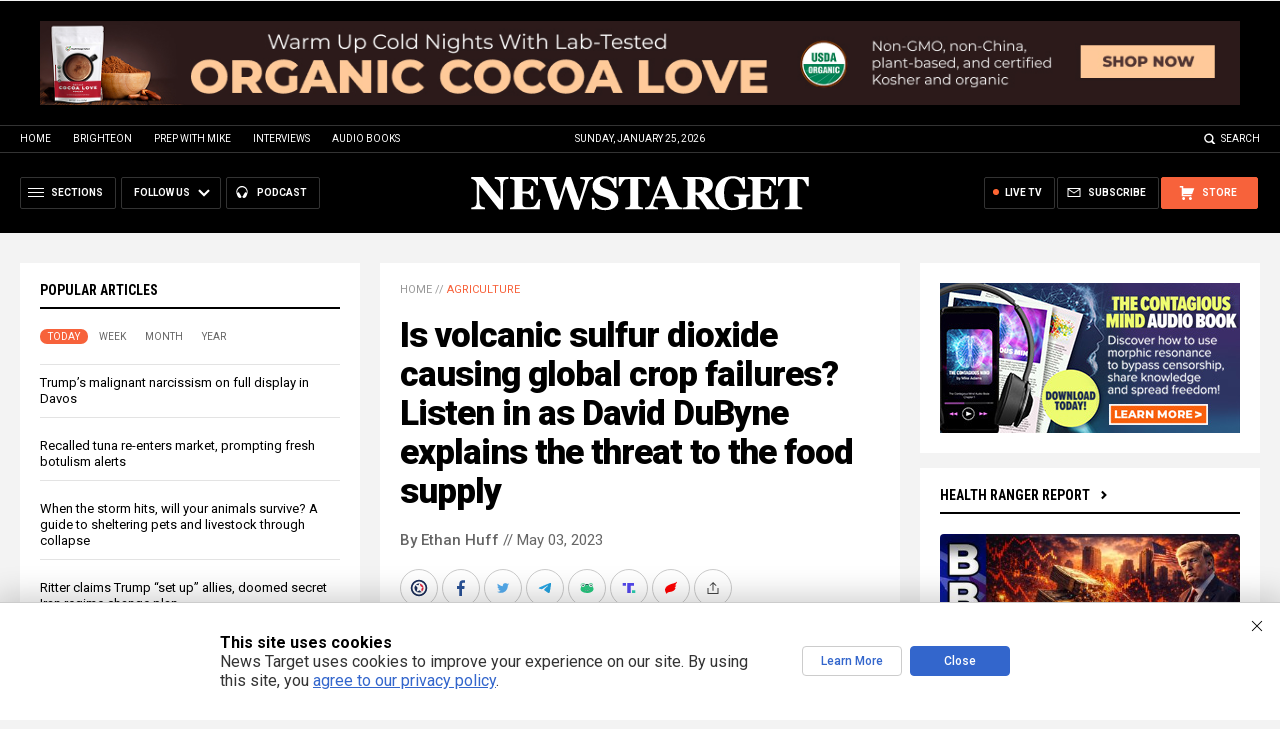

--- FILE ---
content_type: text/html
request_url: https://alternativenews.com/wpvisits/pages/NNAjaxWPSites.asp?page=https://www.newstarget.com/2023-05-03-volcanic-sulfur-dioxide-crop-failures-david-dubyne.html&callback=jQuery1111008892572560902257_1769349395922&_=1769349395923
body_size: -130
content:
(1)page = https://www.newstarget.com/2023-05-03-volcanic-sulfur-dioxide-crop-failures-david-dubyne.html<br>(2)page = newstarget.com_@_2023-05-03-volcanic-sulfur-dioxide-crop-failures-david-dubyne.html<br>(3)page = newstarget.com_@_2023-05-03-volcanic-sulfur-dioxide-crop-failures-david-dubyne.html<br>(4)page = newstarget.com_@_2023-05-03-volcanic-sulfur-dioxide-crop-failures-david-dubyne.html<br>(5)page = newstarget.com_@_2023-05-03-volcanic-sulfur-dioxide-crop-failures-david-dubyne.html<br>save visits<br>

--- FILE ---
content_type: text/html; charset=utf-8
request_url: https://www.brighteon.com/embed/8c4caa2e-d924-4b67-98e3-d5898120d514
body_size: 4738
content:
<!DOCTYPE html><html><head><meta charSet="utf-8"/><meta name="viewport" content="width=device-width"/><meta property="charset" content="UTF-8"/><meta name="brighteon:video:category-id" content="87960295-2ca4-414d-a836-e150d6e3dc1e"/><meta name="brighteon:video:channel" content="hrreport"/><meta http-equiv="Content-Security-Policy" content="default-src &#x27;self&#x27; https: data: blob: &#x27;unsafe-inline&#x27; &#x27;unsafe-eval&#x27;; img-src &#x27;self&#x27; data: *.printyourfood.com newvideos.com *.newvideos.com *.brighteon.com *.shopify.com brighteon.com blob: *.gravatar.com *.wp.com *.jsdelivr.net *.backblazeb2.com *.auth0.com *.distributednews.com *.naturalnews.com"/><title>David DuByne warns of global crop failures caused by volcanic sulfur dioxide injected into atmosphere</title><style> body { overflow: hidden; } .video-js.vjs-paused:not(.vjs-ended):not(.vjs-scrubbing) .vjs-title-overlay { display: block !important; position: absolute; z-index: 1; } .EmbedPlayer { .AVTab { color: #FFFFFF; background-color: #424345; } .AVTabActive { background-color: #1994e8; color: #FFFFFF; } #AVVideo.AVTabActive { filter: drop-shadow(1px 0px 3px rgba(0, 0, 0, 0.85)); } #AVAudio.AVTabActive { filter: drop-shadow(-1px 0px 3px rgba(0, 0, 0, 0.85)); } .vjs-settings-box { background-color: rgba(0, 0, 0, 0.75); } @media (max-width: 499.9px) { .AVTab { padding: 8px; font-size: 8px; line-height: 8px; } } } </style><link href="/icons/favicon/favicon.ico" type="image/x-icon" rel="icon"/><link href="/icons/favicon/favicon.ico" type="image/x-icon" rel="shortcut icon"/><link href="/icons/favicon/favicon-32.png" rel="apple-touch-icon" sizes="32x32"/><link href="/icons/favicon/favicon-48.png" rel="apple-touch-icon" sizes="48x48"/><link href="/icons/favicon/favicon-76.png" rel="apple-touch-icon" sizes="76x76"/><link href="/icons/favicon/favicon-120.png" rel="apple-touch-icon" sizes="120x120"/><link href="/icons/favicon/favicon-152.png" rel="apple-touch-icon" sizes="152x152"/><link href="/icons/favicon/favicon-180.png" rel="apple-touch-icon" sizes="180x180"/><link href="/icons/favicon/favicon-192.png" rel="icon" sizes="192x192"/><meta name="next-head-count" content="18"/><link rel="preload" href="/_next/static/css/72da869494e05dbf.css" as="style"/><link rel="stylesheet" href="/_next/static/css/72da869494e05dbf.css" data-n-g=""/><noscript data-n-css=""></noscript><script defer="" nomodule="" src="/_next/static/chunks/polyfills-42372ed130431b0a.js"></script><script src="/_next/static/chunks/webpack-c93cb24f0942816f.js" defer=""></script><script src="/_next/static/chunks/framework-838c6ca2253d4294.js" defer=""></script><script src="/_next/static/chunks/main-f4923522fc0190dc.js" defer=""></script><script src="/_next/static/chunks/pages/_app-3421727d614a8ab7.js" defer=""></script><script src="/_next/static/chunks/123e19f2-948dc0f90e2a41fd.js" defer=""></script><script src="/_next/static/chunks/496-ebb02d20bfe50d3c.js" defer=""></script><script src="/_next/static/chunks/528-4900e08e1e1da3d3.js" defer=""></script><script src="/_next/static/chunks/6756-82d1a08631e7249a.js" defer=""></script><script src="/_next/static/chunks/9757-db5f7ff7e26d726b.js" defer=""></script><script src="/_next/static/chunks/pages/embed/%5Bid%5D-f72c008c4c4fb3bf.js" defer=""></script><script src="/_next/static/uG1yxnmsMtxNFHYxYXP2m/_buildManifest.js" defer=""></script><script src="/_next/static/uG1yxnmsMtxNFHYxYXP2m/_ssgManifest.js" defer=""></script></head><body><div id="__next"><div class="EmbedPlayer"></div></div><script id="__NEXT_DATA__" type="application/json">{"props":{"pageProps":{"video":{"categoryName":"Politics \u0026 Current Events","likes":68,"tags":["mike adams","vaccines","democrats","leftists","politics","america","humanity","economy","genocide","usa","chaos","food collapse","medical tyranny","extermination","studio","anti-vaxxers","crazy news","situation update"],"statusName":"LIVE","isAds":false,"isAdminDelisted":false,"isEnabledComment":true,"isActivatedProducts":false,"chapters":null,"isLiveshop":false,"isUpcoming":false,"isPremium":false,"categoryId":"87960295-2ca4-414d-a836-e150d6e3dc1e","trailerId":null,"isFeatured":false,"isForSale":false,"discountPrice":0,"salePrice":null,"audioKey":null,"thumbnailKey":"99b5d8e5-77dd-4f1b-9140-692287561485","publishedAt":null,"createdAt":"2023-05-01T15:57:08.039Z","audioSource":[{"src":"audio/4cb71878-1f7e-42b2-9878-2a2a953706b6.mp3"}],"source":[{"src":"https://video.brighteon.com/file/BTBucket-Prod/hls/4cb71878-1f7e-42b2-9878-2a2a953706b6.m3u8","type":"application/x-mpegURL"},{"src":"https://video.brighteon.com/file/BTBucket-Prod/dash/4cb71878-1f7e-42b2-9878-2a2a953706b6.mpd","type":"application/dash+xml"}],"posterSource":[{"src":"poster/4cb71878-1f7e-42b2-9878-2a2a953706b6.0000001.jpg"}],"thumbnailSource":[{"src":"thumbnail/4cb71878-1f7e-42b2-9878-2a2a953706b6.0000001.jpg"}],"duration":"45:06","isTrending":false,"isEditorPicked":false,"isActivated":true,"statusId":1,"publishSchedule":null,"isDelisted":false,"isAutoshare":false,"isSponsored":false,"showDiscretion":false,"videoKey":"4cb71878-1f7e-42b2-9878-2a2a953706b6","channelId":"8c536b2f-e9a1-4e4c-a422-3867d0e472e4","description":"\u003cp\u003eTo learn more, visit: https://www.youtube.com/@Adapt2030/featured \u003c/p\u003e\u003cp\u003e\u003cbr /\u003e\u003c/p\u003e\u003cp\u003eFor more updates, visit: http://www.brighteon.com/channel/hrreport \u003c/p\u003e\u003cp\u003e\u003cbr /\u003e\u003c/p\u003e\u003cp\u003eNaturalNews videos would not be possible without you, as always we remain passionately dedicated to our mission of educating people all over the world on the subject of natural healing remedies and personal liberty (food freedom, medical freedom, the freedom of speech, etc.). Together, we’re helping create a better world, with more honest food labeling, reduced chemical contamination, the avoidance of toxic heavy metals and vastly increased scientific transparency.\u003c/p\u003e\u003cp\u003e\u003cbr /\u003e\u003c/p\u003e\u003cp\u003e▶️ Every dollar you spend at the Health Ranger Store goes toward helping us achieve important science and content goals for humanity: https://www.healthrangerstore.com/ \u003c/p\u003e\u003cp\u003e▶️ Sign Up For Our Newsletter: https://www.naturalnews.com/Readerregistration.html \u003c/p\u003e\u003cp\u003e▶️ Brighteon: https://www.brighteon.com/channels/hrreport \u003c/p\u003e\u003cp\u003e▶️ Join Our Social Network: https://brighteon.social/@HealthRanger \u003c/p\u003e\u003cp\u003e▶️ Check In Stock Products at: https://PrepWithMike.com \u003c/p\u003e\u003cp\u003e\u003cbr /\u003e\u003c/p\u003e\u003cp\u003e🔴 Brighteon.Social: https://brighteon.social/@HealthRanger \u003c/p\u003e\u003cp\u003e🔴 Parler: https://parler.com/#/user/naturalnews \u003c/p\u003e\u003cp\u003e🔴 Gettr: https://gettr.com/user/naturalnews \u003c/p\u003e\u003cp\u003e🔴 Gab: https://gab.ai/NaturalNews \u003c/p\u003e\u003cp\u003e🔴 Bitchute: https://www.bitchute.com/channel/naturalnews \u003c/p\u003e\u003cp\u003e🔴 Rumble: https://rumble.com/c/HealthRangerReport \u003c/p\u003e\u003cp\u003e🔴 Mewe: https://mewe.com/i/health.ranger \u003c/p\u003e\u003cp\u003e🔴 Spreely: https://www.spreely.com/page/NaturalNews \u003c/p\u003e\u003cp\u003e🔴 PureSocialNetwork: https://puresocialnetwork.com/profile/?NaturalNews/ \u003c/p\u003e\u003cp\u003e🔴 Pinterest: https://www.pinterest.com/realhealthrangerstore/ \u003c/p\u003e","name":"David DuByne warns of global crop failures caused by volcanic sulfur dioxide injected into atmosphere","id":"8c4caa2e-d924-4b67-98e3-d5898120d514","analytics":{"videoView":19287},"thumbnail":"https://photos.brighteon.com/file/brighteon-thumbnails/thumbnail/99b5d8e5-77dd-4f1b-9140-692287561485","poster":"https://photos.brighteon.com/file/brighteon-thumbnails/poster/99b5d8e5-77dd-4f1b-9140-692287561485","channelAvatar":"https://static.brighteon.com/file/Brighteon-static/prod/images/icon-logo.png","audio":"https://video.brighteon.com/file/BTBucket-Prod/audio/4cb71878-1f7e-42b2-9878-2a2a953706b6.mp3","isAudio":false,"durationMS":2706036,"sponsoredVideo":false,"endScreen":null},"channel":{"userName":"hrreport","subscriptions":48159,"allowedChampionBadge":true,"hasHrrStore":false,"hasBrighteonStore":false,"contentVisibility":"PUBLIC","previousShortUrl":null,"keywords":[],"updatedAt":"2026-01-25T13:55:04.327Z","firoWalletAddress":"aD8iqiQwjQHgsxwjDRq2MsMuG9L9b1nZT3","beamWalletAddress":"[base64]","epicWalletAddress":"esWcchrEcbt9kccUFbMXk8boADZw2qqDUEhGogUeNXaiegZznseK@epicbox.epic.tech","moneroWalletAddress":"43AF3qkxhndivB7C49LNi27gL5WrrF68s5u2TKaWUUcoV3US2SCu92ygyhk6zcTBv4SCb56LR14RjQuAMYZ9ToS9S24uVj5","description":"","isAllowedLivestream":true,"isTrusted":true,"affiliateId":"5534310.b5db09\u0026utm_source=refersion\u0026utm_medium=affiliate\u0026utm_campaign=5534310.b5db09","subscribeStarId":null,"categoryId":"87960295-2ca4-414d-a836-e150d6e3dc1e","levelId":6,"createdAt":"2019-07-11T04:19:12.040Z","mediaProfileKey":"","artworkKey":null,"thumbnailKey":"178735c9-b26b-4d25-b513-52efe4bff3ba","thumbnailUrl":"https://avatars.brighteon.com/file/brighteon-avatars/178735c9-b26b-4d25-b513-52efe4bff3ba","strikes":0,"ownerId":"f80fca52-eb13-433c-a938-42e071e0568b","shortUrl":"hrreport","name":"Health Ranger Report","id":"8c536b2f-e9a1-4e4c-a422-3867d0e472e4","isLive":false,"mediaProfileUrl":"https://static.brighteon.com/file/Brighteon-static/prod/images/icon-logo.png","analytics":{"totalSubscription":48159,"totalVideo":6632,"videoView":173338441},"internalStatusName":null,"externalStatusName":null},"adVideo":{"adsInfoLinkUrl":"https://realvideo.zendesk.com/hc/en-us/articles/40059015787163-Video-Pre-Roll-Ads-on-Brighteon-What-You-Need-to-Know","adsInfoLinkTitle":"Sponsored Advertisement","adsDomainName":"The Brighteon Store","adsProduct":true,"totalAdClicks":1139,"totalAdImpressions":11815,"adClickUrl":"https://discover.brighteonstore.com/colloidal-silver-mouthwash?rfsn=8812755.f0c598\u0026utm_source=refersion\u0026utm_medium=affiliate\u0026utm_campaign=8812755.f0c598","adChanceWeight":50,"expectedAdImpressions":1000,"ctaText":"Fresh Breath, Naturally","isAds":true,"isAdminDelisted":false,"isEnabledComment":true,"isActivatedProducts":false,"chapters":null,"isLiveshop":false,"isUpcoming":false,"isPremium":false,"categoryId":"4ad59df9-25ce-424d-8ac4-4f92d58322b9","trailerId":null,"isFeatured":false,"isForSale":false,"discountPrice":0,"salePrice":null,"audioKey":null,"thumbnailKey":null,"publishedAt":null,"createdAt":"2025-09-15T21:36:33.022Z","audioSource":[{"src":"audio/b19778db-e8f6-470b-aa09-dbc99b78e8be.mp3"}],"source":[{"src":"https://video.brighteon.com/file/BTBucket-Prod/hls/b19778db-e8f6-470b-aa09-dbc99b78e8be.m3u8","type":"application/x-mpegURL"},{"src":"https://video.brighteon.com/file/BTBucket-Prod/dash/b19778db-e8f6-470b-aa09-dbc99b78e8be.mpd","type":"application/dash+xml"}],"posterSource":[{"src":"poster/b19778db-e8f6-470b-aa09-dbc99b78e8be.0000001.jpg"}],"thumbnailSource":[{"src":"thumbnail/b19778db-e8f6-470b-aa09-dbc99b78e8be.0000001.jpg"}],"duration":"0:15","isEditorPicked":false,"isActivated":true,"statusId":1,"publishSchedule":null,"isDelisted":false,"isAutoshare":false,"isSponsored":false,"showDiscretion":false,"videoKey":"b19778db-e8f6-470b-aa09-dbc99b78e8be","channelId":"226e48c7-8c65-4e8d-b749-6e0b78e2878f","description":null,"name":"Colloidal Silver Mouthwash","id":"45f210a7-7b5a-452b-b4dd-b9b3cd6ef5a3","statusName":null,"analytics":{},"thumbnail":"https://video.brighteon.com/file/BTBucket-Prod/thumbnail/b19778db-e8f6-470b-aa09-dbc99b78e8be.0000001.jpg","poster":"https://video.brighteon.com/file/BTBucket-Prod/poster/b19778db-e8f6-470b-aa09-dbc99b78e8be.0000001.jpg","channelAvatar":"https://static.brighteon.com/file/Brighteon-static/prod/images/icon-logo.png","audio":"https://video.brighteon.com/file/BTBucket-Prod/audio/b19778db-e8f6-470b-aa09-dbc99b78e8be.mp3","isAudio":false,"durationMS":15015,"sponsoredVideo":false,"endScreen":null},"subtitles":[]},"__N_SSP":true},"page":"/embed/[id]","query":{"id":"8c4caa2e-d924-4b67-98e3-d5898120d514"},"buildId":"uG1yxnmsMtxNFHYxYXP2m","isFallback":false,"isExperimentalCompile":false,"gssp":true,"scriptLoader":[]}</script><script defer src="https://static.cloudflareinsights.com/beacon.min.js/vcd15cbe7772f49c399c6a5babf22c1241717689176015" integrity="sha512-ZpsOmlRQV6y907TI0dKBHq9Md29nnaEIPlkf84rnaERnq6zvWvPUqr2ft8M1aS28oN72PdrCzSjY4U6VaAw1EQ==" data-cf-beacon='{"rayId":"9c38466ecc5ba8fe","version":"2025.9.1","serverTiming":{"name":{"cfExtPri":true,"cfEdge":true,"cfOrigin":true,"cfL4":true,"cfSpeedBrain":true,"cfCacheStatus":true}},"token":"633a53af4dec47bc99b86a1d0bc8fc19","b":1}' crossorigin="anonymous"></script>
</body></html>

--- FILE ---
content_type: text/html; charset=utf-8
request_url: https://www.brighteon.com/embed/8c4caa2e-d924-4b67-98e3-d5898120d514
body_size: 4747
content:
<!DOCTYPE html><html><head><meta charSet="utf-8"/><meta name="viewport" content="width=device-width"/><meta property="charset" content="UTF-8"/><meta name="brighteon:video:category-id" content="87960295-2ca4-414d-a836-e150d6e3dc1e"/><meta name="brighteon:video:channel" content="hrreport"/><meta http-equiv="Content-Security-Policy" content="default-src &#x27;self&#x27; https: data: blob: &#x27;unsafe-inline&#x27; &#x27;unsafe-eval&#x27;; img-src &#x27;self&#x27; data: *.printyourfood.com newvideos.com *.newvideos.com *.brighteon.com *.shopify.com brighteon.com blob: *.gravatar.com *.wp.com *.jsdelivr.net *.backblazeb2.com *.auth0.com *.distributednews.com *.naturalnews.com"/><title>David DuByne warns of global crop failures caused by volcanic sulfur dioxide injected into atmosphere</title><style> body { overflow: hidden; } .video-js.vjs-paused:not(.vjs-ended):not(.vjs-scrubbing) .vjs-title-overlay { display: block !important; position: absolute; z-index: 1; } .EmbedPlayer { .AVTab { color: #FFFFFF; background-color: #424345; } .AVTabActive { background-color: #1994e8; color: #FFFFFF; } #AVVideo.AVTabActive { filter: drop-shadow(1px 0px 3px rgba(0, 0, 0, 0.85)); } #AVAudio.AVTabActive { filter: drop-shadow(-1px 0px 3px rgba(0, 0, 0, 0.85)); } .vjs-settings-box { background-color: rgba(0, 0, 0, 0.75); } @media (max-width: 499.9px) { .AVTab { padding: 8px; font-size: 8px; line-height: 8px; } } } </style><link href="/icons/favicon/favicon.ico" type="image/x-icon" rel="icon"/><link href="/icons/favicon/favicon.ico" type="image/x-icon" rel="shortcut icon"/><link href="/icons/favicon/favicon-32.png" rel="apple-touch-icon" sizes="32x32"/><link href="/icons/favicon/favicon-48.png" rel="apple-touch-icon" sizes="48x48"/><link href="/icons/favicon/favicon-76.png" rel="apple-touch-icon" sizes="76x76"/><link href="/icons/favicon/favicon-120.png" rel="apple-touch-icon" sizes="120x120"/><link href="/icons/favicon/favicon-152.png" rel="apple-touch-icon" sizes="152x152"/><link href="/icons/favicon/favicon-180.png" rel="apple-touch-icon" sizes="180x180"/><link href="/icons/favicon/favicon-192.png" rel="icon" sizes="192x192"/><meta name="next-head-count" content="18"/><link rel="preload" href="/_next/static/css/72da869494e05dbf.css" as="style"/><link rel="stylesheet" href="/_next/static/css/72da869494e05dbf.css" data-n-g=""/><noscript data-n-css=""></noscript><script defer="" nomodule="" src="/_next/static/chunks/polyfills-42372ed130431b0a.js"></script><script src="/_next/static/chunks/webpack-c93cb24f0942816f.js" defer=""></script><script src="/_next/static/chunks/framework-838c6ca2253d4294.js" defer=""></script><script src="/_next/static/chunks/main-f4923522fc0190dc.js" defer=""></script><script src="/_next/static/chunks/pages/_app-3421727d614a8ab7.js" defer=""></script><script src="/_next/static/chunks/123e19f2-948dc0f90e2a41fd.js" defer=""></script><script src="/_next/static/chunks/496-ebb02d20bfe50d3c.js" defer=""></script><script src="/_next/static/chunks/528-4900e08e1e1da3d3.js" defer=""></script><script src="/_next/static/chunks/6756-82d1a08631e7249a.js" defer=""></script><script src="/_next/static/chunks/9757-db5f7ff7e26d726b.js" defer=""></script><script src="/_next/static/chunks/pages/embed/%5Bid%5D-f72c008c4c4fb3bf.js" defer=""></script><script src="/_next/static/uG1yxnmsMtxNFHYxYXP2m/_buildManifest.js" defer=""></script><script src="/_next/static/uG1yxnmsMtxNFHYxYXP2m/_ssgManifest.js" defer=""></script></head><body><div id="__next"><div class="EmbedPlayer"></div></div><script id="__NEXT_DATA__" type="application/json">{"props":{"pageProps":{"video":{"categoryName":"Politics \u0026 Current Events","likes":68,"tags":["mike adams","vaccines","democrats","leftists","politics","america","humanity","economy","genocide","usa","chaos","food collapse","medical tyranny","extermination","studio","anti-vaxxers","crazy news","situation update"],"statusName":"LIVE","isAds":false,"isAdminDelisted":false,"isEnabledComment":true,"isActivatedProducts":false,"chapters":null,"isLiveshop":false,"isUpcoming":false,"isPremium":false,"categoryId":"87960295-2ca4-414d-a836-e150d6e3dc1e","trailerId":null,"isFeatured":false,"isForSale":false,"discountPrice":0,"salePrice":null,"audioKey":null,"thumbnailKey":"99b5d8e5-77dd-4f1b-9140-692287561485","publishedAt":null,"createdAt":"2023-05-01T15:57:08.039Z","audioSource":[{"src":"audio/4cb71878-1f7e-42b2-9878-2a2a953706b6.mp3"}],"source":[{"src":"https://video.brighteon.com/file/BTBucket-Prod/hls/4cb71878-1f7e-42b2-9878-2a2a953706b6.m3u8","type":"application/x-mpegURL"},{"src":"https://video.brighteon.com/file/BTBucket-Prod/dash/4cb71878-1f7e-42b2-9878-2a2a953706b6.mpd","type":"application/dash+xml"}],"posterSource":[{"src":"poster/4cb71878-1f7e-42b2-9878-2a2a953706b6.0000001.jpg"}],"thumbnailSource":[{"src":"thumbnail/4cb71878-1f7e-42b2-9878-2a2a953706b6.0000001.jpg"}],"duration":"45:06","isTrending":false,"isEditorPicked":false,"isActivated":true,"statusId":1,"publishSchedule":null,"isDelisted":false,"isAutoshare":false,"isSponsored":false,"showDiscretion":false,"videoKey":"4cb71878-1f7e-42b2-9878-2a2a953706b6","channelId":"8c536b2f-e9a1-4e4c-a422-3867d0e472e4","description":"\u003cp\u003eTo learn more, visit: https://www.youtube.com/@Adapt2030/featured \u003c/p\u003e\u003cp\u003e\u003cbr /\u003e\u003c/p\u003e\u003cp\u003eFor more updates, visit: http://www.brighteon.com/channel/hrreport \u003c/p\u003e\u003cp\u003e\u003cbr /\u003e\u003c/p\u003e\u003cp\u003eNaturalNews videos would not be possible without you, as always we remain passionately dedicated to our mission of educating people all over the world on the subject of natural healing remedies and personal liberty (food freedom, medical freedom, the freedom of speech, etc.). Together, we’re helping create a better world, with more honest food labeling, reduced chemical contamination, the avoidance of toxic heavy metals and vastly increased scientific transparency.\u003c/p\u003e\u003cp\u003e\u003cbr /\u003e\u003c/p\u003e\u003cp\u003e▶️ Every dollar you spend at the Health Ranger Store goes toward helping us achieve important science and content goals for humanity: https://www.healthrangerstore.com/ \u003c/p\u003e\u003cp\u003e▶️ Sign Up For Our Newsletter: https://www.naturalnews.com/Readerregistration.html \u003c/p\u003e\u003cp\u003e▶️ Brighteon: https://www.brighteon.com/channels/hrreport \u003c/p\u003e\u003cp\u003e▶️ Join Our Social Network: https://brighteon.social/@HealthRanger \u003c/p\u003e\u003cp\u003e▶️ Check In Stock Products at: https://PrepWithMike.com \u003c/p\u003e\u003cp\u003e\u003cbr /\u003e\u003c/p\u003e\u003cp\u003e🔴 Brighteon.Social: https://brighteon.social/@HealthRanger \u003c/p\u003e\u003cp\u003e🔴 Parler: https://parler.com/#/user/naturalnews \u003c/p\u003e\u003cp\u003e🔴 Gettr: https://gettr.com/user/naturalnews \u003c/p\u003e\u003cp\u003e🔴 Gab: https://gab.ai/NaturalNews \u003c/p\u003e\u003cp\u003e🔴 Bitchute: https://www.bitchute.com/channel/naturalnews \u003c/p\u003e\u003cp\u003e🔴 Rumble: https://rumble.com/c/HealthRangerReport \u003c/p\u003e\u003cp\u003e🔴 Mewe: https://mewe.com/i/health.ranger \u003c/p\u003e\u003cp\u003e🔴 Spreely: https://www.spreely.com/page/NaturalNews \u003c/p\u003e\u003cp\u003e🔴 PureSocialNetwork: https://puresocialnetwork.com/profile/?NaturalNews/ \u003c/p\u003e\u003cp\u003e🔴 Pinterest: https://www.pinterest.com/realhealthrangerstore/ \u003c/p\u003e","name":"David DuByne warns of global crop failures caused by volcanic sulfur dioxide injected into atmosphere","id":"8c4caa2e-d924-4b67-98e3-d5898120d514","analytics":{"videoView":19287},"thumbnail":"https://photos.brighteon.com/file/brighteon-thumbnails/thumbnail/99b5d8e5-77dd-4f1b-9140-692287561485","poster":"https://photos.brighteon.com/file/brighteon-thumbnails/poster/99b5d8e5-77dd-4f1b-9140-692287561485","channelAvatar":"https://static.brighteon.com/file/Brighteon-static/prod/images/icon-logo.png","audio":"https://video.brighteon.com/file/BTBucket-Prod/audio/4cb71878-1f7e-42b2-9878-2a2a953706b6.mp3","isAudio":false,"durationMS":2706036,"sponsoredVideo":false,"endScreen":null},"channel":{"userName":"hrreport","subscriptions":48159,"allowedChampionBadge":true,"hasHrrStore":false,"hasBrighteonStore":false,"contentVisibility":"PUBLIC","previousShortUrl":null,"keywords":[],"updatedAt":"2026-01-25T13:55:04.327Z","firoWalletAddress":"aD8iqiQwjQHgsxwjDRq2MsMuG9L9b1nZT3","beamWalletAddress":"[base64]","epicWalletAddress":"esWcchrEcbt9kccUFbMXk8boADZw2qqDUEhGogUeNXaiegZznseK@epicbox.epic.tech","moneroWalletAddress":"43AF3qkxhndivB7C49LNi27gL5WrrF68s5u2TKaWUUcoV3US2SCu92ygyhk6zcTBv4SCb56LR14RjQuAMYZ9ToS9S24uVj5","description":"","isAllowedLivestream":true,"isTrusted":true,"affiliateId":"5534310.b5db09\u0026utm_source=refersion\u0026utm_medium=affiliate\u0026utm_campaign=5534310.b5db09","subscribeStarId":null,"categoryId":"87960295-2ca4-414d-a836-e150d6e3dc1e","levelId":6,"createdAt":"2019-07-11T04:19:12.040Z","mediaProfileKey":"","artworkKey":null,"thumbnailKey":"178735c9-b26b-4d25-b513-52efe4bff3ba","thumbnailUrl":"https://avatars.brighteon.com/file/brighteon-avatars/178735c9-b26b-4d25-b513-52efe4bff3ba","strikes":0,"ownerId":"f80fca52-eb13-433c-a938-42e071e0568b","shortUrl":"hrreport","name":"Health Ranger Report","id":"8c536b2f-e9a1-4e4c-a422-3867d0e472e4","isLive":false,"mediaProfileUrl":"https://static.brighteon.com/file/Brighteon-static/prod/images/icon-logo.png","analytics":{"totalSubscription":48159,"totalVideo":6632,"videoView":173338441},"internalStatusName":null,"externalStatusName":null},"adVideo":{"adsInfoLinkUrl":"https://realvideo.zendesk.com/hc/en-us/articles/40059015787163-Video-Pre-Roll-Ads-on-Brighteon-What-You-Need-to-Know","adsInfoLinkTitle":"Sponsored Advertisement","adsDomainName":"The Brighteon Store","adsProduct":true,"totalAdClicks":1139,"totalAdImpressions":11815,"adClickUrl":"https://discover.brighteonstore.com/colloidal-silver-mouthwash?rfsn=8812755.f0c598\u0026utm_source=refersion\u0026utm_medium=affiliate\u0026utm_campaign=8812755.f0c598","adChanceWeight":50,"expectedAdImpressions":1000,"ctaText":"Fresh Breath, Naturally","isAds":true,"isAdminDelisted":false,"isEnabledComment":true,"isActivatedProducts":false,"chapters":null,"isLiveshop":false,"isUpcoming":false,"isPremium":false,"categoryId":"4ad59df9-25ce-424d-8ac4-4f92d58322b9","trailerId":null,"isFeatured":false,"isForSale":false,"discountPrice":0,"salePrice":null,"audioKey":null,"thumbnailKey":null,"publishedAt":null,"createdAt":"2025-09-15T21:36:33.022Z","audioSource":[{"src":"audio/b19778db-e8f6-470b-aa09-dbc99b78e8be.mp3"}],"source":[{"src":"https://video.brighteon.com/file/BTBucket-Prod/hls/b19778db-e8f6-470b-aa09-dbc99b78e8be.m3u8","type":"application/x-mpegURL"},{"src":"https://video.brighteon.com/file/BTBucket-Prod/dash/b19778db-e8f6-470b-aa09-dbc99b78e8be.mpd","type":"application/dash+xml"}],"posterSource":[{"src":"poster/b19778db-e8f6-470b-aa09-dbc99b78e8be.0000001.jpg"}],"thumbnailSource":[{"src":"thumbnail/b19778db-e8f6-470b-aa09-dbc99b78e8be.0000001.jpg"}],"duration":"0:15","isEditorPicked":false,"isActivated":true,"statusId":1,"publishSchedule":null,"isDelisted":false,"isAutoshare":false,"isSponsored":false,"showDiscretion":false,"videoKey":"b19778db-e8f6-470b-aa09-dbc99b78e8be","channelId":"226e48c7-8c65-4e8d-b749-6e0b78e2878f","description":null,"name":"Colloidal Silver Mouthwash","id":"45f210a7-7b5a-452b-b4dd-b9b3cd6ef5a3","statusName":null,"analytics":{},"thumbnail":"https://video.brighteon.com/file/BTBucket-Prod/thumbnail/b19778db-e8f6-470b-aa09-dbc99b78e8be.0000001.jpg","poster":"https://video.brighteon.com/file/BTBucket-Prod/poster/b19778db-e8f6-470b-aa09-dbc99b78e8be.0000001.jpg","channelAvatar":"https://static.brighteon.com/file/Brighteon-static/prod/images/icon-logo.png","audio":"https://video.brighteon.com/file/BTBucket-Prod/audio/b19778db-e8f6-470b-aa09-dbc99b78e8be.mp3","isAudio":false,"durationMS":15015,"sponsoredVideo":false,"endScreen":null},"subtitles":[]},"__N_SSP":true},"page":"/embed/[id]","query":{"id":"8c4caa2e-d924-4b67-98e3-d5898120d514"},"buildId":"uG1yxnmsMtxNFHYxYXP2m","isFallback":false,"isExperimentalCompile":false,"gssp":true,"scriptLoader":[]}</script><script defer src="https://static.cloudflareinsights.com/beacon.min.js/vcd15cbe7772f49c399c6a5babf22c1241717689176015" integrity="sha512-ZpsOmlRQV6y907TI0dKBHq9Md29nnaEIPlkf84rnaERnq6zvWvPUqr2ft8M1aS28oN72PdrCzSjY4U6VaAw1EQ==" data-cf-beacon='{"rayId":"9c3846ddca5ea8fe","version":"2025.9.1","serverTiming":{"name":{"cfExtPri":true,"cfEdge":true,"cfOrigin":true,"cfL4":true,"cfSpeedBrain":true,"cfCacheStatus":true}},"token":"633a53af4dec47bc99b86a1d0bc8fc19","b":1}' crossorigin="anonymous"></script>
</body></html>

--- FILE ---
content_type: application/javascript
request_url: https://ams.newstarget.com/AMS.js?_=1769349395924
body_size: 9564
content:
//UPDATED ON 1/22/2026 9:12:50 AM
//FOR News Target

////////////////////////////////////////////////////////////////////////////////////////////////////////

$(document).ready(function() {

AddCSS()

//vADSpotID,vSizeID,vTypeID,vTotal,vCSSID,vMarkerID,vUTMID

LoadBanner(19,7,1,1,19,9,30);
LoadBanner(20,20,1,1,20,10,30);
LoadBanner(21,18,1,1,21,2,98);
LoadBanner(22,2,1,1,22,11,18);
LoadBanner(23,2,1,1,23,7,19);
LoadBanner(24,2,1,1,24,13,20);
LoadBanner(25,2,1,3,25,8,21);
LoadBanner(26,2,1,1,26,14,22);
LoadBanner(27,2,1,3,27,15,23);
LoadBanner(28,2,1,1,28,1,24);
LoadBanner(29,2,1,3,29,12,25);
LoadBanner(30,2,1,1,30,5,26);
LoadBanner(31,2,1,1,31,6,27);
LoadBanner(32,15,1,1,32,3,28);
LoadBanner(33,5,1,8,33,4,29);


});

////////////////////////////////////////////////////////////////////////////////////////////////////////
////////////////////////////////////////////////////////////////////////////////////////////////////////
////////////////////////////////////////////////////////////////////////////////////////////////////////
////////////////////////////////////////////////////////////////////////////////////////////////////////
////////////////////////////////////////////////////////////////////////////////////////////////////////
////////////////////////////////////////////////////////////////////////////////////////////////////////
////////////////////////////////////////////////////////////////////////////////////////////////////////
////////////////////////////////////////////////////////////////////////////////////////////////////////
////////////////////////////////////////////////////////////////////////////////////////////////////////
////////////////////////////////////////////////////////////////////////////////////////////////////////
////////////////////////////////////////////////////////////////////////////////////////////////////////
////////////////////////////////////////////////////////////////////////////////////////////////////////
////////////////////////////////////////////////////////////////////////////////////////////////////////
////////////////////////////////////////////////////////////////////////////////////////////////////////
////////////////////////////////////////////////////////////////////////////////////////////////////////

function LoadBanner(vADSpotID,vSizeID,vTypeID,vTotal,vCSSID,vMarkerID,vUTMID) {
if ($('#Marker' + vMarkerID).length) {
var vCount = 0;
var vBlock = '';
var vADList = GetList(vADSpotID);
if (vADList != '') {
var a = vADList.split(','),i;
for (i = 0; i < a.length; i++) {
var vADID = Number(a[i]);
vTemp = GetAD(vADID,vUTMID);
if (vTemp != '') {
vBlock = vBlock + vTemp;
vCount = vCount + 1
};
if (vCount == vTotal) {
break; //exit for loop
};
};
if ($('.Marker' + vMarkerID).length) {
$('.Marker' + vMarkerID).html(vBlock);
} else {
vBlock = '<div class="Marker' + vMarkerID + '">' + vBlock + '</div>';
$(vBlock).insertAfter('#Marker' + vMarkerID);
};
} else {
UpdateBannerStatus('ADSpot ' + vADSpotID + ' is Empty');
};
};
};


////////////////////////////////////////////////////////////////////////////////////////////////////////

function GetList(vADSpotID) {

var vRandom = Math.floor(Math.random() * 100) + 1;

switch (vADSpotID) { //x = group,percent | seperates groups

//-----------------------

//LIST OF PERCENTAGES FOR EACH ADSPOT

case 19:
var vTemp = '17,100';
break;

case 20:
var vTemp = '18,100';
break;

case 21:
var vTemp = '19,100';
break;

case 22:
var vTemp = '13,40|14,30|15,10|16,10|1,10';
break;

case 23:
var vTemp = '13,40|14,30|15,10|16,10|1,10';
break;

case 24:
var vTemp = '13,40|14,30|15,10|16,10|1,10';
break;

case 25:
var vTemp = '13,40|14,30|15,10|16,10|1,10';
break;

case 26:
var vTemp = '13,40|14,30|15,10|16,10|1,10';
break;

case 27:
var vTemp = '13,40|14,30|15,10|16,10|1,10';
break;

case 28:
var vTemp = '13,40|14,30|15,10|16,10|1,10';
break;

case 29:
var vTemp = '13,40|14,30|15,10|16,10|1,10';
break;

case 30:
var vTemp = '13,40|14,30|15,10|16,10|1,10';
break;

case 31:
var vTemp = '13,40|14,30|15,10|16,10|1,10';
break;

case 32:
var vTemp = '13,25|14,20|15,10|16,10|1,35';
break;

case 33:
var vTemp = '13,40|14,30|15,10|16,10|1,10';
break;



//-----------------------

};

var vMin = 1;
var vMax = 0;
var vWinner = '';
var vGroupList = '';

var a = vTemp.split('|'),i;

for (i = 0; i < a.length; i++) {

var b = a[i].split(',');
var vGroupID = Number(b[0]);
var vPercent = Number(b[1]);

vMax = (vMin + vPercent) - 1;

if (vRandom >= vMin && vRandom <= vMax) {
vWinner = vGroupID;
break;
} else {
vMin = vMax + 1;
};

}; //end of for loop

for (i = 0; i < a.length; i++) {
var b = a[i].split(',');
var vGroupID = Number(b[0]);
if (vGroupID != vWinner) {
vGroupList = vGroupList + vGroupID + ',';
};
}; //end of for loop

vGroupList = vGroupList.slice(0, -1); //remove last comma

vADList = GetADList(vADSpotID,vWinner,vGroupList);
return vADList;
};

////////////////////////////////////////////////////////////////////////////////////////////////////////

function GetADList(vADSpotID,vWinner,vGroupList) {

//-----------------------

vWinner = vADSpotID + '-'+ vWinner;

var vWinnerList = GetGroupList(vWinner);

var vLoserList = '';

//ALL ADS NOT IN WINNER LIST

var a = vGroupList.split(','),i;
for (i = 0; i < a.length; i++) {

var x = Number(a[i]);

x = vADSpotID +'-'+ x;

var vTemp = GetGroupList(x);
if (vTemp != '') {
vLoserList = vLoserList + vTemp + ',';
};

};

vLoserList = vLoserList.slice(0, -1); //remove last comma

//-----------------------

vLoserList = Shuffle(vLoserList);

if (vWinnerList != '') {
vWinnerList = Shuffle(vWinnerList);
var vADList = vWinnerList + ',' + vLoserList;
} else {
var vADList = vLoserList;
}

//-----------------------

return vADList;

};

////////////////////////////////////////////////////////////////////////////////////////////////////////

function GetGroupList(vGroupID) {
switch (vGroupID) {

//--------------------------------

//THESE ARE LIST OF ADS (NOT CAMPAIGNS) THAT BELONG TO AN ADSPOT

case "19-17":
vList = '61308';
break;

case "20-18":
vList = '61309';
break;

case "21-19":
vList = '10078,12033,60795';
break;

case "22-13":
vList = '6282,9086,31199,31846,42501,43126,46690,49328,52511,53472,55168,57132,59098,59832,60288';
break;

case "22-14":
vList = '6194,26884,40769,42531,42561,42576,42621,42801,43096,43677,53514,54600,54711,58592,60386';
break;

case "22-15":
vList = '31546,34912,36258,38249,40754,41228,49106,49489,51674,57077';
break;

case "22-16":
vList = '6834,6846,6858,7731,8336,8348,8360,10024,10067,11688,11700,16811,20614,37290,38906,38921,38936,42156,42171,45584,50325,52593,52608,56156,56171,56186,56201,56216,56231,56246,56261,56276,60781';
break;

case "22-1":
vList = '61298';
break;

case "23-13":
vList = '6282,9086,31199,31846,42501,43126,46690,49328,52511,53472,55168,57132,59098,59832,60288';
break;

case "23-14":
vList = '6194,26884,40769,42531,42561,42576,42621,42801,43096,43677,53514,54600,54711,58592,60386';
break;

case "23-15":
vList = '31546,34912,36258,38249,40754,41228,49106,49489,51674,57077';
break;

case "23-16":
vList = '6834,6846,6858,7731,8336,8348,8360,10024,10067,11688,11700,16811,20614,37290,38906,38921,38936,42156,42171,45584,50325,52593,52608,56156,56171,56186,56201,56216,56231,56246,56261,56276,60781';
break;

case "23-1":
vList = '61298';
break;

case "24-13":
vList = '6282,9086,31199,31846,42501,43126,46690,49328,52511,53472,55168,57132,59098,59832,60288';
break;

case "24-14":
vList = '6194,26884,40769,42531,42561,42576,42621,42801,43096,43677,53514,54600,54711,58592,60386';
break;

case "24-15":
vList = '31546,34912,36258,38249,40754,41228,49106,49489,51674,57077';
break;

case "24-16":
vList = '6834,6846,6858,7731,8336,8348,8360,10024,10067,11688,11700,16811,20614,37290,38906,38921,38936,42156,42171,45584,50325,52593,52608,56156,56171,56186,56201,56216,56231,56246,56261,56276,60781';
break;

case "24-1":
vList = '61298';
break;

case "25-13":
vList = '6282,9086,31199,31846,42501,43126,46690,49328,52511,53472,55168,57132,59098,59832,60288';
break;

case "25-14":
vList = '6194,26884,40769,42531,42561,42576,42621,42801,43096,43677,53514,54600,54711,58592,60386';
break;

case "25-15":
vList = '31546,34912,36258,38249,40754,41228,49106,49489,51674,57077';
break;

case "25-16":
vList = '6834,6846,6858,7731,8336,8348,8360,10024,10067,11688,11700,16811,20614,37290,38906,38921,38936,42156,42171,45584,50325,52593,52608,56156,56171,56186,56201,56216,56231,56246,56261,56276,60781';
break;

case "25-1":
vList = '61298';
break;

case "26-13":
vList = '6282,9086,31199,31846,42501,43126,46690,49328,52511,53472,55168,57132,59098,59832,60288';
break;

case "26-14":
vList = '6194,26884,40769,42531,42561,42576,42621,42801,43096,43677,53514,54600,54711,58592,60386';
break;

case "26-15":
vList = '31546,34912,36258,38249,40754,41228,49106,49489,51674,57077';
break;

case "26-16":
vList = '6834,6846,6858,7731,8336,8348,8360,10024,10067,11688,11700,16811,20614,37290,38906,38921,38936,42156,42171,45584,50325,52593,52608,56156,56171,56186,56201,56216,56231,56246,56261,56276,60781';
break;

case "26-1":
vList = '61298';
break;

case "27-13":
vList = '6282,9086,31199,31846,42501,43126,46690,49328,52511,53472,55168,57132,59098,59832,60288';
break;

case "27-14":
vList = '6194,26884,40769,42531,42561,42576,42621,42801,43096,43677,53514,54600,54711,58592,60386';
break;

case "27-15":
vList = '31546,34912,36258,38249,40754,41228,49106,49489,51674,57077';
break;

case "27-16":
vList = '6834,6846,6858,7731,8336,8348,8360,10024,10067,11688,11700,16811,20614,37290,38906,38921,38936,42156,42171,45584,50325,52593,52608,56156,56171,56186,56201,56216,56231,56246,56261,56276,60781';
break;

case "27-1":
vList = '61298';
break;

case "28-13":
vList = '6282,9086,31199,31846,42501,43126,46690,49328,52511,53472,55168,57132,59098,59832,60288';
break;

case "28-14":
vList = '6194,26884,40769,42531,42561,42576,42621,42801,43096,43677,53514,54600,54711,58592,60386';
break;

case "28-15":
vList = '31546,34912,36258,38249,40754,41228,49106,49489,51674,57077';
break;

case "28-16":
vList = '6834,6846,6858,7731,8336,8348,8360,10024,10067,11688,11700,16811,20614,37290,38906,38921,38936,42156,42171,45584,50325,52593,52608,56156,56171,56186,56201,56216,56231,56246,56261,56276,60781';
break;

case "28-1":
vList = '61298';
break;

case "29-13":
vList = '6282,9086,31199,31846,42501,43126,46690,49328,52511,53472,55168,57132,59098,59832,60288';
break;

case "29-14":
vList = '6194,26884,40769,42531,42561,42576,42621,42801,43096,43677,53514,54600,54711,58592,60386';
break;

case "29-15":
vList = '31546,34912,36258,38249,40754,41228,49106,49489,51674,57077';
break;

case "29-16":
vList = '6834,6846,6858,7731,8336,8348,8360,10024,10067,11688,11700,16811,20614,37290,38906,38921,38936,42156,42171,45584,50325,52593,52608,56156,56171,56186,56201,56216,56231,56246,56261,56276,60781';
break;

case "29-1":
vList = '61298';
break;

case "30-13":
vList = '6282,9086,31199,31846,42501,43126,46690,49328,52511,53472,55168,57132,59098,59832,60288';
break;

case "30-14":
vList = '6194,26884,40769,42531,42561,42576,42621,42801,43096,43677,53514,54600,54711,58592,60386';
break;

case "30-15":
vList = '31546,34912,36258,38249,40754,41228,49106,49489,51674,57077';
break;

case "30-16":
vList = '6834,6846,6858,7731,8336,8348,8360,10024,10067,11688,11700,16811,20614,37290,38906,38921,38936,42156,42171,45584,50325,52593,52608,56156,56171,56186,56201,56216,56231,56246,56261,56276,60781';
break;

case "30-1":
vList = '61298';
break;

case "31-13":
vList = '6282,9086,31199,31846,42501,43126,46690,49328,52511,53472,55168,57132,59098,59832,60288';
break;

case "31-14":
vList = '6194,26884,40769,42531,42561,42576,42621,42801,43096,43677,53514,54600,54711,58592,60386';
break;

case "31-15":
vList = '31546,34912,36258,38249,40754,41228,49106,49489,51674,57077';
break;

case "31-16":
vList = '6834,6846,6858,7731,8336,8348,8360,10024,10067,11688,11700,16811,20614,37290,38906,38921,38936,42156,42171,45584,50325,52593,52608,56156,56171,56186,56201,56216,56231,56246,56261,56276,60781';
break;

case "31-1":
vList = '61298';
break;

case "32-13":
vList = '6292,9096,9097,9098,31212,31213,31214,31859,42514,43139,46703,46704,46705,49341,49342,49343,52524,52525,52526,53485,53486,53487,55181,55182,55183,57145,57146,57147,59111,59112,59113,59845,59846,59847,60301,60302,60303';
break;

case "32-14":
vList = '6204,26894,40782,42544,42574,42589,42634,42814,42815,42816,43109,43690,53527,53528,53529,54613,54614,54615,54724,54725,54726,58605,58606,58607,60399,60400,60401';
break;

case "32-15":
vList = '31559,34925,36271,38262,40767,41241,49119,49502,51687,57090';
break;

case "32-16":
vList = '6844,6856,6868,7741,8345,8357,8369,10034,10077,11698,11710,16821,20624,37303,37304,37305,38919,38934,38949,42169,42184,45597,50338,52606,52621,56169,56184,56199,56214,56229,56244,56259,56274,56289,60794';
break;

case "32-1":
vList = '61311,61312,61313';
break;

case "33-13":
vList = '6285,9089,31202,31849,42504,43129,46693,49331,52514,53475,55171,57135,59101,59835,60291';
break;

case "33-14":
vList = '6197,26887,40772,42534,42564,42579,42624,42804,43099,43680,53517,54603,54714,58595,60389';
break;

case "33-15":
vList = '31549,34915,36261,38252,40757,41231,49109,49492,51677,57080';
break;

case "33-16":
vList = '6837,6849,6861,7734,8339,8351,8363,10027,10070,11691,11703,16814,20617,37293,38909,38924,38939,42159,42174,45587,50328,52596,52611,56159,56174,56189,56204,56219,56234,56249,56264,56279,60784';
break;

case "33-1":
vList = '61301';
break;



//--------------------------------

}; //end switch
return vList;
};

////////////////////////////////////////////////////////////////////////////////////////////////////////

function GetAD(vADID,vUTMID) {

switch (vADID) {

//--------------------------------

case 6194:
vBanner = 'Health-Ranger-Select-Electrolyte-Drops-MR.jpg';
vCampaignID = 664;
break;

case 6197:
vBanner = 'Health-Ranger-Select-Electrolyte-Drops-MS.jpg';
vCampaignID = 664;
break;

case 6204:
vBanner = 'Health-Ranger-Select-Electrolyte-Drops-UAB-1.jpg';
vCampaignID = 664;
break;

case 6282:
vBanner = 'Clean-Chlorella-1lb-200mg-Tablets-MR.jpg';
vCampaignID = 670;
break;

case 6285:
vBanner = 'Clean-Chlorella-1lb-200mg-Tablets-MS.jpg';
vCampaignID = 670;
break;

case 6292:
vBanner = 'Clean-Chlorella-1lb-200mg-Tablets-UAB-1.jpg';
vCampaignID = 670;
break;

case 6834:
vBanner = 'The-Global-Reset-Survival-Guide-1-MR.jpg';
vCampaignID = 700;
break;

case 6837:
vBanner = 'The-Global-Reset-Survival-Guide-1-MS.jpg';
vCampaignID = 700;
break;

case 6844:
vBanner = 'The-Global-Reset-Survival-Guide-1-UAB-1.jpg';
vCampaignID = 700;
break;

case 6846:
vBanner = 'The-Global-Reset-Survival-Guide-2-MR.jpg';
vCampaignID = 701;
break;

case 6849:
vBanner = 'The-Global-Reset-Survival-Guide-2-MS.jpg';
vCampaignID = 701;
break;

case 6856:
vBanner = 'The-Global-Reset-Survival-Guide-2-UAB-1.jpg';
vCampaignID = 701;
break;

case 6858:
vBanner = 'The-Global-Reset-Survival-Guide-3-MR.jpg';
vCampaignID = 702;
break;

case 6861:
vBanner = 'The-Global-Reset-Survival-Guide-3-MS.jpg';
vCampaignID = 702;
break;

case 6868:
vBanner = 'The-Global-Reset-Survival-Guide-3-UAB-1.jpg';
vCampaignID = 702;
break;

case 7731:
vBanner = 'Survival-Nutrition-MR.jpg';
vCampaignID = 751;
break;

case 7734:
vBanner = 'Survival-Nutrition-MS.jpg';
vCampaignID = 751;
break;

case 7741:
vBanner = 'Survival-Nutrition-UAB-1.jpg';
vCampaignID = 751;
break;

case 8336:
vBanner = 'Brighteon-Conversations-A-MR.jpg';
vCampaignID = 796;
break;

case 8339:
vBanner = 'Brighteon-Conversations-A-MS.jpg';
vCampaignID = 796;
break;

case 8345:
vBanner = 'Brighteon-Conversations-A-UAB-1.jpg';
vCampaignID = 796;
break;

case 8348:
vBanner = 'Brighteon-Conversations-B-MR.jpg';
vCampaignID = 797;
break;

case 8351:
vBanner = 'Brighteon-Conversations-B-MS.jpg';
vCampaignID = 797;
break;

case 8357:
vBanner = 'Brighteon-Conversations-B-UAB-1.jpg';
vCampaignID = 797;
break;

case 8360:
vBanner = 'Brighteon-Conversations-C-MR.jpg';
vCampaignID = 798;
break;

case 8363:
vBanner = 'Brighteon-Conversations-C-MS.jpg';
vCampaignID = 798;
break;

case 8369:
vBanner = 'Brighteon-Conversations-C-UAB-1.jpg';
vCampaignID = 798;
break;

case 9086:
vBanner = 'Colloidal-Silver-Mouthwash-and-Gargle-MR.jpg';
vCampaignID = 833;
break;

case 9089:
vBanner = 'Colloidal-Silver-Mouthwash-and-Gargle-MS.jpg';
vCampaignID = 833;
break;

case 9096:
vBanner = 'Colloidal-Silver-Mouthwash-and-Gargle-UAB-1.jpg';
vCampaignID = 833;
break;

case 9097:
vBanner = 'Colloidal-Silver-Mouthwash-and-Gargle-UAB-2.jpg';
vCampaignID = 833;
break;

case 9098:
vBanner = 'Colloidal-Silver-Mouthwash-and-Gargle-UAB-3.jpg';
vCampaignID = 833;
break;

case 10024:
vBanner = 'Brighteon-Social-MR.jpg';
vCampaignID = 876;
break;

case 10027:
vBanner = 'Brighteon-Social-MS.jpg';
vCampaignID = 876;
break;

case 10034:
vBanner = 'Brighteon-Social-UAB-1.jpg';
vCampaignID = 876;
break;

case 10067:
vBanner = 'The-Contagious-Mind-MR.jpg';
vCampaignID = 879;
break;

case 10070:
vBanner = 'The-Contagious-Mind-MS.jpg';
vCampaignID = 879;
break;

case 10077:
vBanner = 'The-Contagious-Mind-UAB-1.jpg';
vCampaignID = 879;
break;

case 10078:
vBanner = 'The-Contagious-Mind.jpg';
vCampaignID = 879;
break;

case 11688:
vBanner = 'Affiliate-Program-3-MR.jpg';
vCampaignID = 922;
break;

case 11691:
vBanner = 'Affiliate-Program-3-MS.jpg';
vCampaignID = 922;
break;

case 11698:
vBanner = 'Affiliate-Program-3-UAB-1.jpg';
vCampaignID = 922;
break;

case 11700:
vBanner = 'Affiliate-Program-4-MR.jpg';
vCampaignID = 923;
break;

case 11703:
vBanner = 'Affiliate-Program-4-MS.jpg';
vCampaignID = 923;
break;

case 11710:
vBanner = 'Affiliate-Program-4-UAB-1.jpg';
vCampaignID = 923;
break;

case 12033:
vBanner = 'Survival-Nutrition-MC.jpg';
vCampaignID = 751;
break;

case 16811:
vBanner = 'Ghost-World-MR.jpg';
vCampaignID = 1030;
break;

case 16814:
vBanner = 'Ghost-World-MS.jpg';
vCampaignID = 1030;
break;

case 16821:
vBanner = 'Ghost-World-UAB-1.jpg';
vCampaignID = 1030;
break;

case 20614:
vBanner = 'Resilient-Prepping-MR.jpg';
vCampaignID = 1149;
break;

case 20617:
vBanner = 'Resilient-Prepping-MS.jpg';
vCampaignID = 1149;
break;

case 20624:
vBanner = 'Resilient-Prepping-UAB-1.jpg';
vCampaignID = 1149;
break;

case 26884:
vBanner = 'Groovy-Bee-Saw-Palmetto-Softgels-MR.jpg';
vCampaignID = 1344;
break;

case 26887:
vBanner = 'Groovy-Bee-Saw-Palmetto-Softgels-MS.jpg';
vCampaignID = 1344;
break;

case 26894:
vBanner = 'Groovy-Bee-Saw-Palmetto-Softgels-UAB-1.jpg';
vCampaignID = 1344;
break;

case 31199:
vBanner = 'GB-CO-Vitamin-C-MR.jpg';
vCampaignID = 1498;
break;

case 31202:
vBanner = 'GB-CO-Vitamin-C-MS.jpg';
vCampaignID = 1498;
break;

case 31210:
vBanner = 'GB-CO-Vitamin-C-AA.jpg';
vCampaignID = 1498;
break;

case 31211:
vBanner = 'GB-CO-Vitamin-C-AAM.jpg';
vCampaignID = 1498;
break;

case 31212:
vBanner = 'GB-CO-Vitamin-C-UAB-1.jpg';
vCampaignID = 1498;
break;

case 31213:
vBanner = 'GB-CO-Vitamin-C-UAB-2.jpg';
vCampaignID = 1498;
break;

case 31214:
vBanner = 'GB-CO-Vitamin-C-UAB-3.jpg';
vCampaignID = 1498;
break;

case 31546:
vBanner = 'Video-No-Bake-Lemon-Cake-MR.jpg';
vCampaignID = 1521;
break;

case 31549:
vBanner = 'Video-No-Bake-Lemon-Cake-MS.jpg';
vCampaignID = 1521;
break;

case 31557:
vBanner = 'Video-No-Bake-Lemon-Cake-AA.jpg';
vCampaignID = 1521;
break;

case 31558:
vBanner = 'Video-No-Bake-Lemon-Cake-AAM.jpg';
vCampaignID = 1521;
break;

case 31559:
vBanner = 'Video-No-Bake-Lemon-Cake-UAB-1.jpg';
vCampaignID = 1521;
break;

case 31846:
vBanner = 'Groovy-Bee-Vitamin-E-Delta-Gamma-Tocotrienols-MR.jpg';
vCampaignID = 1542;
break;

case 31849:
vBanner = 'Groovy-Bee-Vitamin-E-Delta-Gamma-Tocotrienols-MS.jpg';
vCampaignID = 1542;
break;

case 31857:
vBanner = 'Groovy-Bee-Vitamin-E-Delta-Gamma-Tocotrienols-AA.jpg';
vCampaignID = 1542;
break;

case 31858:
vBanner = 'Groovy-Bee-Vitamin-E-Delta-Gamma-Tocotrienols-AAM.jpg';
vCampaignID = 1542;
break;

case 31859:
vBanner = 'Groovy-Bee-Vitamin-E-Delta-Gamma-Tocotrienols-UAB-1.jpg';
vCampaignID = 1542;
break;

case 34912:
vBanner = 'Video-Nourishing-Turmeric-Coconut-Curry-Soup-MR.jpg';
vCampaignID = 1697;
break;

case 34915:
vBanner = 'Video-Nourishing-Turmeric-Coconut-Curry-Soup-MS.jpg';
vCampaignID = 1697;
break;

case 34922:
vBanner = 'Video-Nourishing-Turmeric-Coconut-Curry-Soup-AA.jpg';
vCampaignID = 1697;
break;

case 34923:
vBanner = 'Video-Nourishing-Turmeric-Coconut-Curry-Soup-AAM.jpg';
vCampaignID = 1697;
break;

case 34925:
vBanner = 'Video-Nourishing-Turmeric-Coconut-Curry-Soup-UAB-1.jpg';
vCampaignID = 1697;
break;

case 36258:
vBanner = 'Video-Immune-Supporting-Green-Soup-MR.jpg';
vCampaignID = 1773;
break;

case 36261:
vBanner = 'Video-Immune-Supporting-Green-Soup-MS.jpg';
vCampaignID = 1773;
break;

case 36268:
vBanner = 'Video-Immune-Supporting-Green-Soup-AA.jpg';
vCampaignID = 1773;
break;

case 36269:
vBanner = 'Video-Immune-Supporting-Green-Soup-AAM.jpg';
vCampaignID = 1773;
break;

case 36271:
vBanner = 'Video-Immune-Supporting-Green-Soup-UAB-1.jpg';
vCampaignID = 1773;
break;

case 37290:
vBanner = 'Lab-Verified-Goldbacks-MR.jpg';
vCampaignID = 1856;
break;

case 37293:
vBanner = 'Lab-Verified-Goldbacks-MS.jpg';
vCampaignID = 1856;
break;

case 37300:
vBanner = 'Lab-Verified-Goldbacks-AA.jpg';
vCampaignID = 1856;
break;

case 37301:
vBanner = 'Lab-Verified-Goldbacks-AAM.jpg';
vCampaignID = 1856;
break;

case 37303:
vBanner = 'Lab-Verified-Goldbacks-UAB-1.jpg';
vCampaignID = 1856;
break;

case 37304:
vBanner = 'Lab-Verified-Goldbacks-UAB-2.jpg';
vCampaignID = 1856;
break;

case 37305:
vBanner = 'Lab-Verified-Goldbacks-UAB-3.jpg';
vCampaignID = 1856;
break;

case 38249:
vBanner = 'Video-Immune-Support-Wellness-Shots-MR.jpg';
vCampaignID = 1903;
break;

case 38252:
vBanner = 'Video-Immune-Support-Wellness-Shots-MS.jpg';
vCampaignID = 1903;
break;

case 38259:
vBanner = 'Video-Immune-Support-Wellness-Shots-AA.jpg';
vCampaignID = 1903;
break;

case 38260:
vBanner = 'Video-Immune-Support-Wellness-Shots-AAM.jpg';
vCampaignID = 1903;
break;

case 38262:
vBanner = 'Video-Immune-Support-Wellness-Shots-UAB-1.jpg';
vCampaignID = 1903;
break;

case 38906:
vBanner = 'Natural-News-App-Freedom-MR.jpg';
vCampaignID = 1924;
break;

case 38909:
vBanner = 'Natural-News-App-Freedom-MS.jpg';
vCampaignID = 1924;
break;

case 38916:
vBanner = 'Natural-News-App-Freedom-AA.jpg';
vCampaignID = 1924;
break;

case 38917:
vBanner = 'Natural-News-App-Freedom-AAM.jpg';
vCampaignID = 1924;
break;

case 38919:
vBanner = 'Natural-News-App-Freedom-UAB-1.jpg';
vCampaignID = 1924;
break;

case 38921:
vBanner = 'Natural-News-App-Health-MR.jpg';
vCampaignID = 1925;
break;

case 38924:
vBanner = 'Natural-News-App-Health-MS.jpg';
vCampaignID = 1925;
break;

case 38931:
vBanner = 'Natural-News-App-Health-AA.jpg';
vCampaignID = 1925;
break;

case 38932:
vBanner = 'Natural-News-App-Health-AAM.jpg';
vCampaignID = 1925;
break;

case 38934:
vBanner = 'Natural-News-App-Health-UAB-1.jpg';
vCampaignID = 1925;
break;

case 38936:
vBanner = 'Natural-News-App-Prepping-MR.jpg';
vCampaignID = 1926;
break;

case 38939:
vBanner = 'Natural-News-App-Prepping-MS.jpg';
vCampaignID = 1926;
break;

case 38946:
vBanner = 'Natural-News-App-Prepping-AA.jpg';
vCampaignID = 1926;
break;

case 38947:
vBanner = 'Natural-News-App-Prepping-AAM.jpg';
vCampaignID = 1926;
break;

case 38949:
vBanner = 'Natural-News-App-Prepping-UAB-1.jpg';
vCampaignID = 1926;
break;

case 40754:
vBanner = 'Video-Almond-Butter-Blondies-MR.jpg';
vCampaignID = 1987;
break;

case 40757:
vBanner = 'Video-Almond-Butter-Blondies-MS.jpg';
vCampaignID = 1987;
break;

case 40764:
vBanner = 'Video-Almond-Butter-Blondies-AA.jpg';
vCampaignID = 1987;
break;

case 40765:
vBanner = 'Video-Almond-Butter-Blondies-AAM.jpg';
vCampaignID = 1987;
break;

case 40767:
vBanner = 'Video-Almond-Butter-Blondies-UAB-1.jpg';
vCampaignID = 1987;
break;

case 40769:
vBanner = 'Lions-Mane-Mushroom-Capsules-MR.jpg';
vCampaignID = 1988;
break;

case 40772:
vBanner = 'Lions-Mane-Mushroom-Capsules-MS.jpg';
vCampaignID = 1988;
break;

case 40779:
vBanner = 'Lions-Mane-Mushroom-Capsules-AA.jpg';
vCampaignID = 1988;
break;

case 40780:
vBanner = 'Lions-Mane-Mushroom-Capsules-AAM.jpg';
vCampaignID = 1988;
break;

case 40782:
vBanner = 'Lions-Mane-Mushroom-Capsules-UAB-1.jpg';
vCampaignID = 1988;
break;

case 41228:
vBanner = 'Video-Morning-Energy-Superfood-Blend-MR.jpg';
vCampaignID = 2018;
break;

case 41231:
vBanner = 'Video-Morning-Energy-Superfood-Blend-MS.jpg';
vCampaignID = 2018;
break;

case 41238:
vBanner = 'Video-Morning-Energy-Superfood-Blend-AA.jpg';
vCampaignID = 2018;
break;

case 41239:
vBanner = 'Video-Morning-Energy-Superfood-Blend-AAM.jpg';
vCampaignID = 2018;
break;

case 41241:
vBanner = 'Video-Morning-Energy-Superfood-Blend-UAB-1.jpg';
vCampaignID = 2018;
break;

case 42156:
vBanner = 'Supplement-Collection-1-MR.jpg';
vCampaignID = 2059;
break;

case 42159:
vBanner = 'Supplement-Collection-1-MS.jpg';
vCampaignID = 2059;
break;

case 42166:
vBanner = 'Supplement-Collection-1-AA.jpg';
vCampaignID = 2059;
break;

case 42167:
vBanner = 'Supplement-Collection-1-AAM.jpg';
vCampaignID = 2059;
break;

case 42169:
vBanner = 'Supplement-Collection-1-UAB-1.jpg';
vCampaignID = 2059;
break;

case 42171:
vBanner = 'Supplement-Collection-2-MR.jpg';
vCampaignID = 2060;
break;

case 42174:
vBanner = 'Supplement-Collection-2-MS.jpg';
vCampaignID = 2060;
break;

case 42181:
vBanner = 'Supplement-Collection-2-AA.jpg';
vCampaignID = 2060;
break;

case 42182:
vBanner = 'Supplement-Collection-2-AAM.jpg';
vCampaignID = 2060;
break;

case 42184:
vBanner = 'Supplement-Collection-2-UAB-1.jpg';
vCampaignID = 2060;
break;

case 42501:
vBanner = 'Min-Organic-Cocoa-Energize-MR.jpg';
vCampaignID = 2082;
break;

case 42504:
vBanner = 'Min-Organic-Cocoa-Energize-MS.jpg';
vCampaignID = 2082;
break;

case 42511:
vBanner = 'Min-Organic-Cocoa-Energize-AA.jpg';
vCampaignID = 2082;
break;

case 42512:
vBanner = 'Min-Organic-Cocoa-Energize-AAM.jpg';
vCampaignID = 2082;
break;

case 42514:
vBanner = 'Min-Organic-Cocoa-Energize-UAB-1.jpg';
vCampaignID = 2082;
break;

case 42531:
vBanner = 'Min-Organic-Heavy-Cream-Powder-MR.jpg';
vCampaignID = 2084;
break;

case 42534:
vBanner = 'Min-Organic-Heavy-Cream-Powder-MS.jpg';
vCampaignID = 2084;
break;

case 42541:
vBanner = 'Min-Organic-Heavy-Cream-Powder-AA.jpg';
vCampaignID = 2084;
break;

case 42542:
vBanner = 'Min-Organic-Heavy-Cream-Powder-AAM.jpg';
vCampaignID = 2084;
break;

case 42544:
vBanner = 'Min-Organic-Heavy-Cream-Powder-UAB-1.jpg';
vCampaignID = 2084;
break;

case 42561:
vBanner = 'Min-Turmeric-Root-Powder-MR.jpg';
vCampaignID = 2086;
break;

case 42564:
vBanner = 'Min-Turmeric-Root-Powder-MS.jpg';
vCampaignID = 2086;
break;

case 42571:
vBanner = 'Min-Turmeric-Root-Powder-AA.jpg';
vCampaignID = 2086;
break;

case 42572:
vBanner = 'Min-Turmeric-Root-Powder-AAM.jpg';
vCampaignID = 2086;
break;

case 42574:
vBanner = 'Min-Turmeric-Root-Powder-UAB-1.jpg';
vCampaignID = 2086;
break;

case 42576:
vBanner = 'Min-Pink-Himalayan-Salt-Fine-Ground-MR.jpg';
vCampaignID = 2087;
break;

case 42579:
vBanner = 'Min-Pink-Himalayan-Salt-Fine-Ground-MS.jpg';
vCampaignID = 2087;
break;

case 42586:
vBanner = 'Min-Pink-Himalayan-Salt-Fine-Ground-AA.jpg';
vCampaignID = 2087;
break;

case 42587:
vBanner = 'Min-Pink-Himalayan-Salt-Fine-Ground-AAM.jpg';
vCampaignID = 2087;
break;

case 42589:
vBanner = 'Min-Pink-Himalayan-Salt-Fine-Ground-UAB-1.jpg';
vCampaignID = 2087;
break;

case 42621:
vBanner = 'Min-Groovy-Bee-Organic-Bee-Pollen-MR.jpg';
vCampaignID = 2090;
break;

case 42624:
vBanner = 'Min-Groovy-Bee-Organic-Bee-Pollen-MS.jpg';
vCampaignID = 2090;
break;

case 42631:
vBanner = 'Min-Groovy-Bee-Organic-Bee-Pollen-AA.jpg';
vCampaignID = 2090;
break;

case 42632:
vBanner = 'Min-Groovy-Bee-Organic-Bee-Pollen-AAM.jpg';
vCampaignID = 2090;
break;

case 42634:
vBanner = 'Min-Groovy-Bee-Organic-Bee-Pollen-UAB-1.jpg';
vCampaignID = 2090;
break;

case 42801:
vBanner = 'HRS-Nascent-Iodine-Aug24-MR.jpg';
vCampaignID = 2102;
break;

case 42804:
vBanner = 'HRS-Nascent-Iodine-Aug24-MS.jpg';
vCampaignID = 2102;
break;

case 42811:
vBanner = 'HRS-Nascent-Iodine-Aug24-AA.jpg';
vCampaignID = 2102;
break;

case 42812:
vBanner = 'HRS-Nascent-Iodine-Aug24-AAM.jpg';
vCampaignID = 2102;
break;

case 42814:
vBanner = 'HRS-Nascent-Iodine-Aug24-UAB-1.jpg';
vCampaignID = 2102;
break;

case 42815:
vBanner = 'HRS-Nascent-Iodine-Aug24-UAB-2.jpg';
vCampaignID = 2102;
break;

case 42816:
vBanner = 'HRS-Nascent-Iodine-Aug24-UAB-3.jpg';
vCampaignID = 2102;
break;

case 43096:
vBanner = 'Min-Organic-Raw-Cashews-MR.jpg';
vCampaignID = 2121;
break;

case 43099:
vBanner = 'Min-Organic-Raw-Cashews-MS.jpg';
vCampaignID = 2121;
break;

case 43106:
vBanner = 'Min-Organic-Raw-Cashews-AA.jpg';
vCampaignID = 2121;
break;

case 43107:
vBanner = 'Min-Organic-Raw-Cashews-AAM.jpg';
vCampaignID = 2121;
break;

case 43109:
vBanner = 'Min-Organic-Raw-Cashews-UAB-1.jpg';
vCampaignID = 2121;
break;

case 43126:
vBanner = 'Min-Premium-Manuka-Honey-MR.jpg';
vCampaignID = 2123;
break;

case 43129:
vBanner = 'Min-Premium-Manuka-Honey-MS.jpg';
vCampaignID = 2123;
break;

case 43136:
vBanner = 'Min-Premium-Manuka-Honey-AA.jpg';
vCampaignID = 2123;
break;

case 43137:
vBanner = 'Min-Premium-Manuka-Honey-AAM.jpg';
vCampaignID = 2123;
break;

case 43139:
vBanner = 'Min-Premium-Manuka-Honey-UAB-1.jpg';
vCampaignID = 2123;
break;

case 43677:
vBanner = 'Min-Organic-Yellow-Miso-Powder-100g-MR.jpg';
vCampaignID = 2138;
break;

case 43680:
vBanner = 'Min-Organic-Yellow-Miso-Powder-100g-MS.jpg';
vCampaignID = 2138;
break;

case 43687:
vBanner = 'Min-Organic-Yellow-Miso-Powder-100g-AA.jpg';
vCampaignID = 2138;
break;

case 43688:
vBanner = 'Min-Organic-Yellow-Miso-Powder-100g-AAM.jpg';
vCampaignID = 2138;
break;

case 43690:
vBanner = 'Min-Organic-Yellow-Miso-Powder-100g-UAB-1.jpg';
vCampaignID = 2138;
break;

case 45584:
vBanner = 'Church-of-Natural-Abundance-MR.jpg';
vCampaignID = 2221;
break;

case 45587:
vBanner = 'Church-of-Natural-Abundance-MS.jpg';
vCampaignID = 2221;
break;

case 45594:
vBanner = 'Church-of-Natural-Abundance-AA.jpg';
vCampaignID = 2221;
break;

case 45595:
vBanner = 'Church-of-Natural-Abundance-AAM.jpg';
vCampaignID = 2221;
break;

case 45597:
vBanner = 'Church-of-Natural-Abundance-UAB-1.jpg';
vCampaignID = 2221;
break;

case 46690:
vBanner = 'GB-Collagen-Joint-Support-Black-Currant-MR.jpg';
vCampaignID = 2273;
break;

case 46693:
vBanner = 'GB-Collagen-Joint-Support-Black-Currant-MS.jpg';
vCampaignID = 2273;
break;

case 46700:
vBanner = 'GB-Collagen-Joint-Support-Black-Currant-AA.jpg';
vCampaignID = 2273;
break;

case 46701:
vBanner = 'GB-Collagen-Joint-Support-Black-Currant-AAM.jpg';
vCampaignID = 2273;
break;

case 46703:
vBanner = 'GB-Collagen-Joint-Support-Black-Currant-UAB-1.jpg';
vCampaignID = 2273;
break;

case 46704:
vBanner = 'GB-Collagen-Joint-Support-Black-Currant-UAB-2.jpg';
vCampaignID = 2273;
break;

case 46705:
vBanner = 'GB-Collagen-Joint-Support-Black-Currant-UAB-3.jpg';
vCampaignID = 2273;
break;

case 49106:
vBanner = 'Video-Super-Fuel-Smoothie-MR.jpg';
vCampaignID = 2365;
break;

case 49109:
vBanner = 'Video-Super-Fuel-Smoothie-MS.jpg';
vCampaignID = 2365;
break;

case 49116:
vBanner = 'Video-Super-Fuel-Smoothie-AA.jpg';
vCampaignID = 2365;
break;

case 49117:
vBanner = 'Video-Super-Fuel-Smoothie-AAM.jpg';
vCampaignID = 2365;
break;

case 49119:
vBanner = 'Video-Super-Fuel-Smoothie-UAB-1.jpg';
vCampaignID = 2365;
break;

case 49328:
vBanner = 'CO-Silver-Fresh-Toothpaste-Peppermint-and-Anise-MR.jpg';
vCampaignID = 2380;
break;

case 49331:
vBanner = 'CO-Silver-Fresh-Toothpaste-Peppermint-and-Anise-MS.jpg';
vCampaignID = 2380;
break;

case 49338:
vBanner = 'CO-Silver-Fresh-Toothpaste-Peppermint-and-Anise-AA.jpg';
vCampaignID = 2380;
break;

case 49339:
vBanner = 'CO-Silver-Fresh-Toothpaste-Peppermint-and-Anise-AAM.jpg';
vCampaignID = 2380;
break;

case 49341:
vBanner = 'CO-Silver-Fresh-Toothpaste-Peppermint-and-Anise-UAB-1.jpg';
vCampaignID = 2380;
break;

case 49342:
vBanner = 'CO-Silver-Fresh-Toothpaste-Peppermint-and-Anise-UAB-2.jpg';
vCampaignID = 2380;
break;

case 49343:
vBanner = 'CO-Silver-Fresh-Toothpaste-Peppermint-and-Anise-UAB-3.jpg';
vCampaignID = 2380;
break;

case 49489:
vBanner = 'Video-Easy-Goji-Chia-Hemp-Seed-Bread-MR.jpg';
vCampaignID = 2390;
break;

case 49492:
vBanner = 'Video-Easy-Goji-Chia-Hemp-Seed-Bread-MS.jpg';
vCampaignID = 2390;
break;

case 49499:
vBanner = 'Video-Easy-Goji-Chia-Hemp-Seed-Bread-AA.jpg';
vCampaignID = 2390;
break;

case 49500:
vBanner = 'Video-Easy-Goji-Chia-Hemp-Seed-Bread-AAM.jpg';
vCampaignID = 2390;
break;

case 49502:
vBanner = 'Video-Easy-Goji-Chia-Hemp-Seed-Bread-UAB-1.jpg';
vCampaignID = 2390;
break;

case 50325:
vBanner = 'Brighteon-AI-Enoch-Access-MR.jpg';
vCampaignID = 2425;
break;

case 50328:
vBanner = 'Brighteon-AI-Enoch-Access-MS.jpg';
vCampaignID = 2425;
break;

case 50335:
vBanner = 'Brighteon-AI-Enoch-Access-AA.jpg';
vCampaignID = 2425;
break;

case 50336:
vBanner = 'Brighteon-AI-Enoch-Access-AAM.jpg';
vCampaignID = 2425;
break;

case 50338:
vBanner = 'Brighteon-AI-Enoch-Access-UAB-1.jpg';
vCampaignID = 2425;
break;

case 51674:
vBanner = 'Video-Maple-Oatmilk-Latte-MR.jpg';
vCampaignID = 2468;
break;

case 51677:
vBanner = 'Video-Maple-Oatmilk-Latte-MS.jpg';
vCampaignID = 2468;
break;

case 51684:
vBanner = 'Video-Maple-Oatmilk-Latte-AA.jpg';
vCampaignID = 2468;
break;

case 51685:
vBanner = 'Video-Maple-Oatmilk-Latte-AAM.jpg';
vCampaignID = 2468;
break;

case 51687:
vBanner = 'Video-Maple-Oatmilk-Latte-UAB-1.jpg';
vCampaignID = 2468;
break;

case 52511:
vBanner = 'Health-Ranger-Select-Black-Cumin-Seed-Oil-MR.jpg';
vCampaignID = 2502;
break;

case 52514:
vBanner = 'Health-Ranger-Select-Black-Cumin-Seed-Oil-MS.jpg';
vCampaignID = 2502;
break;

case 52521:
vBanner = 'Health-Ranger-Select-Black-Cumin-Seed-Oil-AA.jpg';
vCampaignID = 2502;
break;

case 52522:
vBanner = 'Health-Ranger-Select-Black-Cumin-Seed-Oil-AAM.jpg';
vCampaignID = 2502;
break;

case 52524:
vBanner = 'Health-Ranger-Select-Black-Cumin-Seed-Oil-UAB-1.jpg';
vCampaignID = 2502;
break;

case 52525:
vBanner = 'Health-Ranger-Select-Black-Cumin-Seed-Oil-UAB-2.jpg';
vCampaignID = 2502;
break;

case 52526:
vBanner = 'Health-Ranger-Select-Black-Cumin-Seed-Oil-UAB-3.jpg';
vCampaignID = 2502;
break;

case 52593:
vBanner = 'Audio-Books-A-MR.jpg';
vCampaignID = 2506;
break;

case 52596:
vBanner = 'Audio-Books-A-MS.jpg';
vCampaignID = 2506;
break;

case 52603:
vBanner = 'Audio-Books-A-AA.jpg';
vCampaignID = 2506;
break;

case 52604:
vBanner = 'Audio-Books-A-AAM.jpg';
vCampaignID = 2506;
break;

case 52606:
vBanner = 'Audio-Books-A-UAB-1.jpg';
vCampaignID = 2506;
break;

case 52608:
vBanner = 'Audio-Books-B-MR.jpg';
vCampaignID = 2507;
break;

case 52611:
vBanner = 'Audio-Books-B-MS.jpg';
vCampaignID = 2507;
break;

case 52618:
vBanner = 'Audio-Books-B-AA.jpg';
vCampaignID = 2507;
break;

case 52619:
vBanner = 'Audio-Books-B-AAM.jpg';
vCampaignID = 2507;
break;

case 52621:
vBanner = 'Audio-Books-B-UAB-1.jpg';
vCampaignID = 2507;
break;

case 53472:
vBanner = 'Hawaiian-Astax-MR.jpg';
vCampaignID = 2544;
break;

case 53475:
vBanner = 'Hawaiian-Astax-MS.jpg';
vCampaignID = 2544;
break;

case 53482:
vBanner = 'Hawaiian-Astax-AA.jpg';
vCampaignID = 2544;
break;

case 53483:
vBanner = 'Hawaiian-Astax-AAM.jpg';
vCampaignID = 2544;
break;

case 53485:
vBanner = 'Hawaiian-Astax-UAB-1.jpg';
vCampaignID = 2544;
break;

case 53486:
vBanner = 'Hawaiian-Astax-UAB-2.jpg';
vCampaignID = 2544;
break;

case 53487:
vBanner = 'Hawaiian-Astax-UAB-3.jpg';
vCampaignID = 2544;
break;

case 53514:
vBanner = 'Groovy-Bee-DFPads-MR.jpg';
vCampaignID = 2546;
break;

case 53517:
vBanner = 'Groovy-Bee-DFPads-MS.jpg';
vCampaignID = 2546;
break;

case 53524:
vBanner = 'Groovy-Bee-DFPads-AA.jpg';
vCampaignID = 2546;
break;

case 53525:
vBanner = 'Groovy-Bee-DFPads-AAM.jpg';
vCampaignID = 2546;
break;

case 53527:
vBanner = 'Groovy-Bee-DFPads-UAB-1.jpg';
vCampaignID = 2546;
break;

case 53528:
vBanner = 'Groovy-Bee-DFPads-UAB-2.jpg';
vCampaignID = 2546;
break;

case 53529:
vBanner = 'Groovy-Bee-DFPads-UAB-3.jpg';
vCampaignID = 2546;
break;

case 54600:
vBanner = '5G-Def-Powder-GB-MR.jpg';
vCampaignID = 2595;
break;

case 54603:
vBanner = '5G-Def-Powder-GB-MS.jpg';
vCampaignID = 2595;
break;

case 54610:
vBanner = '5G-Def-Powder-GB-AA.jpg';
vCampaignID = 2595;
break;

case 54611:
vBanner = '5G-Def-Powder-GB-AAM.jpg';
vCampaignID = 2595;
break;

case 54613:
vBanner = '5G-Def-Powder-GB-UAB-1.jpg';
vCampaignID = 2595;
break;

case 54614:
vBanner = '5G-Def-Powder-GB-UAB-2.jpg';
vCampaignID = 2595;
break;

case 54615:
vBanner = '5G-Def-Powder-GB-UAB-3.jpg';
vCampaignID = 2595;
break;

case 54711:
vBanner = 'Broccoli-Sprouts-Powder-Caps-MR.jpg';
vCampaignID = 2602;
break;

case 54714:
vBanner = 'Broccoli-Sprouts-Powder-Caps-MS.jpg';
vCampaignID = 2602;
break;

case 54721:
vBanner = 'Broccoli-Sprouts-Powder-Caps-AA.jpg';
vCampaignID = 2602;
break;

case 54722:
vBanner = 'Broccoli-Sprouts-Powder-Caps-AAM.jpg';
vCampaignID = 2602;
break;

case 54724:
vBanner = 'Broccoli-Sprouts-Powder-Caps-UAB-1.jpg';
vCampaignID = 2602;
break;

case 54725:
vBanner = 'Broccoli-Sprouts-Powder-Caps-UAB-2.jpg';
vCampaignID = 2602;
break;

case 54726:
vBanner = 'Broccoli-Sprouts-Powder-Caps-UAB-3.jpg';
vCampaignID = 2602;
break;

case 55168:
vBanner = 'GB-Collagen-Peps-MR.jpg';
vCampaignID = 2611;
break;

case 55171:
vBanner = 'GB-Collagen-Peps-MS.jpg';
vCampaignID = 2611;
break;

case 55178:
vBanner = 'GB-Collagen-Peps-AA.jpg';
vCampaignID = 2611;
break;

case 55179:
vBanner = 'GB-Collagen-Peps-AAM.jpg';
vCampaignID = 2611;
break;

case 55181:
vBanner = 'GB-Collagen-Peps-UAB-1.jpg';
vCampaignID = 2611;
break;

case 55182:
vBanner = 'GB-Collagen-Peps-UAB-2.jpg';
vCampaignID = 2611;
break;

case 55183:
vBanner = 'GB-Collagen-Peps-UAB-3.jpg';
vCampaignID = 2611;
break;

case 56156:
vBanner = 'Category-Red-Light-Therapy-MR.jpg';
vCampaignID = 2650;
break;

case 56159:
vBanner = 'Category-Red-Light-Therapy-MS.jpg';
vCampaignID = 2650;
break;

case 56166:
vBanner = 'Category-Red-Light-Therapy-AA.jpg';
vCampaignID = 2650;
break;

case 56167:
vBanner = 'Category-Red-Light-Therapy-AAM.jpg';
vCampaignID = 2650;
break;

case 56169:
vBanner = 'Category-Red-Light-Therapy-UAB-1.jpg';
vCampaignID = 2650;
break;

case 56171:
vBanner = 'Category-Sauna-MR.jpg';
vCampaignID = 2651;
break;

case 56174:
vBanner = 'Category-Sauna-MS.jpg';
vCampaignID = 2651;
break;

case 56181:
vBanner = 'Category-Sauna-AA.jpg';
vCampaignID = 2651;
break;

case 56182:
vBanner = 'Category-Sauna-AAM.jpg';
vCampaignID = 2651;
break;

case 56184:
vBanner = 'Category-Sauna-UAB-1.jpg';
vCampaignID = 2651;
break;

case 56186:
vBanner = 'Category-Kitchen-Staples-MR.jpg';
vCampaignID = 2652;
break;

case 56189:
vBanner = 'Category-Kitchen-Staples-MS.jpg';
vCampaignID = 2652;
break;

case 56196:
vBanner = 'Category-Kitchen-Staples-AA.jpg';
vCampaignID = 2652;
break;

case 56197:
vBanner = 'Category-Kitchen-Staples-AAM.jpg';
vCampaignID = 2652;
break;

case 56199:
vBanner = 'Category-Kitchen-Staples-UAB-1.jpg';
vCampaignID = 2652;
break;

case 56201:
vBanner = 'Category-Fire-Starters-MR.jpg';
vCampaignID = 2653;
break;

case 56204:
vBanner = 'Category-Fire-Starters-MS.jpg';
vCampaignID = 2653;
break;

case 56211:
vBanner = 'Category-Fire-Starters-AA.jpg';
vCampaignID = 2653;
break;

case 56212:
vBanner = 'Category-Fire-Starters-AAM.jpg';
vCampaignID = 2653;
break;

case 56214:
vBanner = 'Category-Fire-Starters-UAB-1.jpg';
vCampaignID = 2653;
break;

case 56216:
vBanner = 'Category-Knives-and-Hatchets-MR.jpg';
vCampaignID = 2654;
break;

case 56219:
vBanner = 'Category-Knives-and-Hatchets-MS.jpg';
vCampaignID = 2654;
break;

case 56226:
vBanner = 'Category-Knives-and-Hatchets-AA.jpg';
vCampaignID = 2654;
break;

case 56227:
vBanner = 'Category-Knives-and-Hatchets-AAM.jpg';
vCampaignID = 2654;
break;

case 56229:
vBanner = 'Category-Knives-and-Hatchets-UAB-1.jpg';
vCampaignID = 2654;
break;

case 56231:
vBanner = 'Category-Air-Filters-MR.jpg';
vCampaignID = 2655;
break;

case 56234:
vBanner = 'Category-Air-Filters-MS.jpg';
vCampaignID = 2655;
break;

case 56241:
vBanner = 'Category-Air-Filters-AA.jpg';
vCampaignID = 2655;
break;

case 56242:
vBanner = 'Category-Air-Filters-AAM.jpg';
vCampaignID = 2655;
break;

case 56244:
vBanner = 'Category-Air-Filters-UAB-1.jpg';
vCampaignID = 2655;
break;

case 56246:
vBanner = 'Category-Garden-Seeds-MR.jpg';
vCampaignID = 2656;
break;

case 56249:
vBanner = 'Category-Garden-Seeds-MS.jpg';
vCampaignID = 2656;
break;

case 56256:
vBanner = 'Category-Garden-Seeds-AA.jpg';
vCampaignID = 2656;
break;

case 56257:
vBanner = 'Category-Garden-Seeds-AAM.jpg';
vCampaignID = 2656;
break;

case 56259:
vBanner = 'Category-Garden-Seeds-UAB-1.jpg';
vCampaignID = 2656;
break;

case 56261:
vBanner = 'Category-Pet-Care-Essentials-MR.jpg';
vCampaignID = 2657;
break;

case 56264:
vBanner = 'Category-Pet-Care-Essentials-MS.jpg';
vCampaignID = 2657;
break;

case 56271:
vBanner = 'Category-Pet-Care-Essentials-AA.jpg';
vCampaignID = 2657;
break;

case 56272:
vBanner = 'Category-Pet-Care-Essentials-AAM.jpg';
vCampaignID = 2657;
break;

case 56274:
vBanner = 'Category-Pet-Care-Essentials-UAB-1.jpg';
vCampaignID = 2657;
break;

case 56276:
vBanner = 'Category-Beddings-and-Bath-MR.jpg';
vCampaignID = 2658;
break;

case 56279:
vBanner = 'Category-Beddings-and-Bath-MS.jpg';
vCampaignID = 2658;
break;

case 56286:
vBanner = 'Category-Beddings-and-Bath-AA.jpg';
vCampaignID = 2658;
break;

case 56287:
vBanner = 'Category-Beddings-and-Bath-AAM.jpg';
vCampaignID = 2658;
break;

case 56289:
vBanner = 'Category-Beddings-and-Bath-UAB-1.jpg';
vCampaignID = 2658;
break;

case 57077:
vBanner = 'Video-Organic-Adaptogen-Ginger-Latte-MR.jpg';
vCampaignID = 2686;
break;

case 57080:
vBanner = 'Video-Organic-Adaptogen-Ginger-Latte-MS.jpg';
vCampaignID = 2686;
break;

case 57087:
vBanner = 'Video-Organic-Adaptogen-Ginger-Latte-AA.jpg';
vCampaignID = 2686;
break;

case 57088:
vBanner = 'Video-Organic-Adaptogen-Ginger-Latte-AAM.jpg';
vCampaignID = 2686;
break;

case 57090:
vBanner = 'Video-Organic-Adaptogen-Ginger-Latte-UAB-1.jpg';
vCampaignID = 2686;
break;

case 57132:
vBanner = 'Nattokinase-Capsules-MR.jpg';
vCampaignID = 2691;
break;

case 57135:
vBanner = 'Nattokinase-Capsules-MS.jpg';
vCampaignID = 2691;
break;

case 57142:
vBanner = 'Nattokinase-Capsules-AA.jpg';
vCampaignID = 2691;
break;

case 57143:
vBanner = 'Nattokinase-Capsules-AAM.jpg';
vCampaignID = 2691;
break;

case 57145:
vBanner = 'Nattokinase-Capsules-UAB-1.jpg';
vCampaignID = 2691;
break;

case 57146:
vBanner = 'Nattokinase-Capsules-UAB-2.jpg';
vCampaignID = 2691;
break;

case 57147:
vBanner = 'Nattokinase-Capsules-UAB-3.jpg';
vCampaignID = 2691;
break;

case 58592:
vBanner = 'Turmeric-Gold-LE-MR.jpg';
vCampaignID = 2734;
break;

case 58595:
vBanner = 'Turmeric-Gold-LE-MS.jpg';
vCampaignID = 2734;
break;

case 58602:
vBanner = 'Turmeric-Gold-LE-AA.jpg';
vCampaignID = 2734;
break;

case 58603:
vBanner = 'Turmeric-Gold-LE-AAM.jpg';
vCampaignID = 2734;
break;

case 58605:
vBanner = 'Turmeric-Gold-LE-UAB-1.jpg';
vCampaignID = 2734;
break;

case 58606:
vBanner = 'Turmeric-Gold-LE-UAB-2.jpg';
vCampaignID = 2734;
break;

case 58607:
vBanner = 'Turmeric-Gold-LE-UAB-3.jpg';
vCampaignID = 2734;
break;

case 59098:
vBanner = 'TGP-Black-Pepper-and-Ginger-MR.jpg';
vCampaignID = 2743;
break;

case 59101:
vBanner = 'TGP-Black-Pepper-and-Ginger-MS.jpg';
vCampaignID = 2743;
break;

case 59108:
vBanner = 'TGP-Black-Pepper-and-Ginger-AA.jpg';
vCampaignID = 2743;
break;

case 59109:
vBanner = 'TGP-Black-Pepper-and-Ginger-AAM.jpg';
vCampaignID = 2743;
break;

case 59111:
vBanner = 'TGP-Black-Pepper-and-Ginger-UAB-1.jpg';
vCampaignID = 2743;
break;

case 59112:
vBanner = 'TGP-Black-Pepper-and-Ginger-UAB-2.jpg';
vCampaignID = 2743;
break;

case 59113:
vBanner = 'TGP-Black-Pepper-and-Ginger-UAB-3.jpg';
vCampaignID = 2743;
break;

case 59751:
vBanner = 'Affiliate-Program-3-AA.jpg';
vCampaignID = 922;
break;

case 59752:
vBanner = 'Affiliate-Program-4-AA.jpg';
vCampaignID = 923;
break;

case 59753:
vBanner = 'Brighteon-Conversations-A-AA.jpg';
vCampaignID = 796;
break;

case 59754:
vBanner = 'Brighteon-Conversations-B-AA.jpg';
vCampaignID = 797;
break;

case 59755:
vBanner = 'Brighteon-Conversations-C-AA.jpg';
vCampaignID = 798;
break;

case 59756:
vBanner = 'Brighteon-Social-AA.jpg';
vCampaignID = 876;
break;

case 59757:
vBanner = 'Colloidal-Silver-Mouthwash-and-Gargle-AA.jpg';
vCampaignID = 833;
break;

case 59759:
vBanner = 'Ghost-World-AA.jpg';
vCampaignID = 1030;
break;

case 59761:
vBanner = 'Resilient-Prepping-AA.jpg';
vCampaignID = 1149;
break;

case 59764:
vBanner = 'Survival-Nutrition-AA.jpg';
vCampaignID = 751;
break;

case 59765:
vBanner = 'The-Contagious-Mind-AA.jpg';
vCampaignID = 879;
break;

case 59766:
vBanner = 'The-Global-Reset-Survival-Guide-1-AA.jpg';
vCampaignID = 700;
break;

case 59767:
vBanner = 'The-Global-Reset-Survival-Guide-2-AA.jpg';
vCampaignID = 701;
break;

case 59768:
vBanner = 'The-Global-Reset-Survival-Guide-3-AA.jpg';
vCampaignID = 702;
break;

case 59832:
vBanner = 'Magnesium-Glycinate-Caps-MR.jpg';
vCampaignID = 2773;
break;

case 59835:
vBanner = 'Magnesium-Glycinate-Caps-MS.jpg';
vCampaignID = 2773;
break;

case 59842:
vBanner = 'Magnesium-Glycinate-Caps-AA.jpg';
vCampaignID = 2773;
break;

case 59843:
vBanner = 'Magnesium-Glycinate-Caps-AAM.jpg';
vCampaignID = 2773;
break;

case 59845:
vBanner = 'Magnesium-Glycinate-Caps-UAB-1.jpg';
vCampaignID = 2773;
break;

case 59846:
vBanner = 'Magnesium-Glycinate-Caps-UAB-2.jpg';
vCampaignID = 2773;
break;

case 59847:
vBanner = 'Magnesium-Glycinate-Caps-UAB-3.jpg';
vCampaignID = 2773;
break;

case 60288:
vBanner = 'NAC-Capsules-Groovy-Bee-MR.jpg';
vCampaignID = 2779;
break;

case 60291:
vBanner = 'NAC-Capsules-Groovy-Bee-MS.jpg';
vCampaignID = 2779;
break;

case 60298:
vBanner = 'NAC-Capsules-Groovy-Bee-AA.jpg';
vCampaignID = 2779;
break;

case 60299:
vBanner = 'NAC-Capsules-Groovy-Bee-AAM.jpg';
vCampaignID = 2779;
break;

case 60301:
vBanner = 'NAC-Capsules-Groovy-Bee-UAB-1.jpg';
vCampaignID = 2779;
break;

case 60302:
vBanner = 'NAC-Capsules-Groovy-Bee-UAB-2.jpg';
vCampaignID = 2779;
break;

case 60303:
vBanner = 'NAC-Capsules-Groovy-Bee-UAB-3.jpg';
vCampaignID = 2779;
break;

case 60386:
vBanner = 'Groovy-Bee-Premium-Liposomal-Glutathione-MR.jpg';
vCampaignID = 2784;
break;

case 60389:
vBanner = 'Groovy-Bee-Premium-Liposomal-Glutathione-MS.jpg';
vCampaignID = 2784;
break;

case 60396:
vBanner = 'Groovy-Bee-Premium-Liposomal-Glutathione-AA.jpg';
vCampaignID = 2784;
break;

case 60397:
vBanner = 'Groovy-Bee-Premium-Liposomal-Glutathione-AAM.jpg';
vCampaignID = 2784;
break;

case 60399:
vBanner = 'Groovy-Bee-Premium-Liposomal-Glutathione-UAB-1.jpg';
vCampaignID = 2784;
break;

case 60400:
vBanner = 'Groovy-Bee-Premium-Liposomal-Glutathione-UAB-2.jpg';
vCampaignID = 2784;
break;

case 60401:
vBanner = 'Groovy-Bee-Premium-Liposomal-Glutathione-UAB-3.jpg';
vCampaignID = 2784;
break;

case 60781:
vBanner = 'Wartime-Homefront-2024-Stream-MR.jpg';
vCampaignID = 2801;
break;

case 60784:
vBanner = 'Wartime-Homefront-2024-Stream-MS.jpg';
vCampaignID = 2801;
break;

case 60791:
vBanner = 'Wartime-Homefront-2024-Stream-AA.jpg';
vCampaignID = 2801;
break;

case 60792:
vBanner = 'Wartime-Homefront-2024-Stream-AAM.jpg';
vCampaignID = 2801;
break;

case 60794:
vBanner = 'Wartime-Homefront-2024-Stream-UAB-1.jpg';
vCampaignID = 2801;
break;

case 60795:
vBanner = 'Wartime-Homefront-2024-Stream-MC.jpg';
vCampaignID = 2801;
break;

case 61273:
vBanner = 'Clean-Chlorella-1lb-200mg-Tablets-AA.jpg';
vCampaignID = 670;
break;

case 61298:
vBanner = 'Cocoa-Love-Cold-Nights-MR.jpg';
vCampaignID = 2810;
break;

case 61301:
vBanner = 'Cocoa-Love-Cold-Nights-MS.jpg';
vCampaignID = 2810;
break;

case 61308:
vBanner = 'Cocoa-Love-Cold-Nights-AA.jpg';
vCampaignID = 2810;
break;

case 61309:
vBanner = 'Cocoa-Love-Cold-Nights-AAM.jpg';
vCampaignID = 2810;
break;

case 61311:
vBanner = 'Cocoa-Love-Cold-Nights-UAB-1.jpg';
vCampaignID = 2810;
break;

case 61312:
vBanner = 'Cocoa-Love-Cold-Nights-UAB-2.jpg';
vCampaignID = 2810;
break;

case 61313:
vBanner = 'Cocoa-Love-Cold-Nights-UAB-3.jpg';
vCampaignID = 2810;
break;



//--------------------------------

}; //end switch

vPass = CheckCampaign(vCampaignID, vBanner);

if (vPass == true) {
var vBlock = '<a href="https://ams.newstarget.com/AMS/' + vADID + '-' + vUTMID + '.html" target="_blank"><img src="https://ams.newstarget.com/AMS/' + vBanner + '"></a>';
} else {
var vBlock = '';
};
return vBlock;
};

////////////////////////////////////////////////////////////////////////////////////////////////////////

function CheckCampaign(vCampaignID, vBanner) {
switch (vCampaignID) {

//--------------------------------

case 664:
var vCampaignName = 'Health Ranger Select Electrolyte Drops';
var vKeywords = 'electrolyte';
var vDateExpire = '';
break;

case 670:
var vCampaignName = 'Clean Chlorella - 1lb 200mg Tablets';
var vKeywords = 'chlorella';
var vDateExpire = '';
break;

case 700:
var vCampaignName = 'The Global Reset Survival Guide - 1';
var vKeywords = '';
var vDateExpire = '';
break;

case 701:
var vCampaignName = 'The Global Reset Survival Guide - 2';
var vKeywords = '';
var vDateExpire = '';
break;

case 702:
var vCampaignName = 'The Global Reset Survival Guide - 3';
var vKeywords = '';
var vDateExpire = '';
break;

case 751:
var vCampaignName = 'Survival Nutrition';
var vKeywords = '';
var vDateExpire = '';
break;

case 796:
var vCampaignName = 'Brighteon Conversations - A';
var vKeywords = '';
var vDateExpire = '';
break;

case 797:
var vCampaignName = 'Brighteon Conversations - B';
var vKeywords = '';
var vDateExpire = '';
break;

case 798:
var vCampaignName = 'Brighteon Conversations - C';
var vKeywords = '';
var vDateExpire = '';
break;

case 833:
var vCampaignName = 'Colloidal Silver Mouthwash and Gargle';
var vKeywords = 'iodine,colloidal,silver,zinc';
var vDateExpire = '';
break;

case 876:
var vCampaignName = 'Brighteon Social - 1';
var vKeywords = '';
var vDateExpire = '';
break;

case 879:
var vCampaignName = 'The Contagious Mind';
var vKeywords = '';
var vDateExpire = '';
break;

case 922:
var vCampaignName = 'Affiliate Program - 3';
var vKeywords = '';
var vDateExpire = '';
break;

case 923:
var vCampaignName = 'Affiliate Program - 4';
var vKeywords = '';
var vDateExpire = '';
break;

case 1030:
var vCampaignName = 'Ghost World 2022-2032';
var vKeywords = '';
var vDateExpire = '';
break;

case 1149:
var vCampaignName = 'Resilient Prepping';
var vKeywords = '';
var vDateExpire = '';
break;

case 1344:
var vCampaignName = 'Groovy Bee Saw Palmetto Softgels';
var vKeywords = '';
var vDateExpire = '';
break;

case 1498:
var vCampaignName = 'Non-GMO Vitamin C';
var vKeywords = 'vitamin c';
var vDateExpire = '';
break;

case 1521:
var vCampaignName = 'VIDEO - No Bake Lemon Cake';
var vKeywords = 'lemon';
var vDateExpire = '';
break;

case 1542:
var vCampaignName = 'Groovy Bee Vitamin E Delta Gamma Tocotrienols';
var vKeywords = 'vitamin e,annatto,tocotrienols';
var vDateExpire = '';
break;

case 1697:
var vCampaignName = 'VIDEO - Nourishing Turmeric Coconut Curry Soup';
var vKeywords = 'coconut,turmeric,curry';
var vDateExpire = '';
break;

case 1773:
var vCampaignName = 'VIDEO - Immune Supporting Green Soup';
var vKeywords = 'coconut,broccoli,kale,garlic,cream,leek,parsley';
var vDateExpire = '';
break;

case 1856:
var vCampaignName = 'Lab-Verified Goldbacks';
var vKeywords = 'gold';
var vDateExpire = '';
break;

case 1903:
var vCampaignName = 'VIDEO - Immune Support Wellness Shots';
var vKeywords = '';
var vDateExpire = '';
break;

case 1924:
var vCampaignName = 'Natural News App - Freedom';
var vKeywords = '';
var vDateExpire = '';
break;

case 1925:
var vCampaignName = 'Natural News App - Health';
var vKeywords = '';
var vDateExpire = '';
break;

case 1926:
var vCampaignName = 'Natural News App - Prepping';
var vKeywords = '';
var vDateExpire = '';
break;

case 1987:
var vCampaignName = 'VIDEO - Almond Butter Blondies';
var vKeywords = 'almond,butter';
var vDateExpire = '';
break;

case 1988:
var vCampaignName = 'Lions Mane Mushroom Capsules';
var vKeywords = 'mushroom';
var vDateExpire = '';
break;

case 2018:
var vCampaignName = 'VIDEO - Morning Energy Superfood Blend';
var vKeywords = 'mushroom,chocolate,milk';
var vDateExpire = '';
break;

case 2059:
var vCampaignName = 'Supplement Collection - 1';
var vKeywords = 'supplement';
var vDateExpire = '';
break;

case 2060:
var vCampaignName = 'Supplement Collection - 2';
var vKeywords = 'supplement';
var vDateExpire = '';
break;

case 2082:
var vCampaignName = 'Organic Cocoa Energize - 12oz';
var vKeywords = 'mushroom,cocoa,maca,cordyceps,reishi,shiitake,chaga,maitake,turkey tail';
var vDateExpire = '';
break;

case 2084:
var vCampaignName = 'Organic Heavy Cream Powder - 8oz';
var vKeywords = 'protein,calcium,milk,cream';
var vDateExpire = '';
break;

case 2086:
var vCampaignName = 'Turmeric Root Powder - 12oz';
var vKeywords = 'turmeric';
var vDateExpire = '';
break;

case 2087:
var vCampaignName = 'Pink Himalayan Salt - Fine Ground - 12oz';
var vKeywords = 'salt,himalayan';
var vDateExpire = '';
break;

case 2090:
var vCampaignName = 'Groovy Bee Organic Bee Pollen - 8oz';
var vKeywords = 'bee,pollen';
var vDateExpire = '';
break;

case 2102:
var vCampaignName = 'Nascent Iodine';
var vKeywords = 'nacent,iodine';
var vDateExpire = '';
break;

case 2121:
var vCampaignName = 'Organic Raw Cashews - 12oz';
var vKeywords = 'cashew';
var vDateExpire = '';
break;

case 2123:
var vCampaignName = 'Premium Manuka Honey - 250g';
var vKeywords = 'honey,manuka';
var vDateExpire = '';
break;

case 2138:
var vCampaignName = 'Organic Yellow Miso Powder - 100g';
var vKeywords = 'miso,soup';
var vDateExpire = '';
break;

case 2221:
var vCampaignName = 'Church of Natural Abundance';
var vKeywords = '';
var vDateExpire = '';
break;

case 2273:
var vCampaignName = 'Collagen Joint Support with Black Currant';
var vKeywords = 'collagen,currant';
var vDateExpire = '';
break;

case 2365:
var vCampaignName = 'VIDEO - Super Fuel Smoothie';
var vKeywords = 'cinnamon,almond,banana,oat,smoothie';
var vDateExpire = '';
break;

case 2380:
var vCampaignName = 'Silver Fresh Non-Fluoride Toothpaste';
var vKeywords = 'peppermint,toothpaste,anise';
var vDateExpire = '';
break;

case 2390:
var vCampaignName = 'VIDEO - Easy Goji Chia Hemp Seed Bread';
var vKeywords = 'goji,hemp,chia,bread';
var vDateExpire = '';
break;

case 2425:
var vCampaignName = 'Brighteon.AI - Enoch - Access Now';
var vKeywords = '';
var vDateExpire = '';
break;

case 2468:
var vCampaignName = 'VIDEO - Maple Oatmilk Latte';
var vKeywords = 'milk,latte,oat';
var vDateExpire = '';
break;

case 2502:
var vCampaignName = 'Black Cumin Seed Oil';
var vKeywords = 'cumin,black,seed,nigella,sativa';
var vDateExpire = '';
break;

case 2506:
var vCampaignName = 'Audio Books - A';
var vKeywords = '';
var vDateExpire = '';
break;

case 2507:
var vCampaignName = 'Audio Books - B';
var vKeywords = '';
var vDateExpire = '';
break;

case 2544:
var vCampaignName = 'Hawaiian Astaxanthin';
var vKeywords = 'astaxanthin';
var vDateExpire = '';
break;

case 2546:
var vCampaignName = 'Groovy Bee Detox Foot Pads';
var vKeywords = 'detox,detoxify';
var vDateExpire = '';
break;

case 2595:
var vCampaignName = 'Groovy Bee 5G Defense Powder';
var vKeywords = 'radiation,5g';
var vDateExpire = '';
break;

case 2602:
var vCampaignName = 'Organic Broccoli Sprouts Powder and Capsules';
var vKeywords = 'broccoli,sprouts';
var vDateExpire = '';
break;

case 2611:
var vCampaignName = 'Groovy Bee Collagen Peptides';
var vKeywords = 'collagen,peptides';
var vDateExpire = '';
break;

case 2650:
var vCampaignName = 'Category - Red Light Therapy';
var vKeywords = 'red,light';
var vDateExpire = '';
break;

case 2651:
var vCampaignName = 'Category - Sauna';
var vKeywords = 'sauna,steam,heat';
var vDateExpire = '';
break;

case 2652:
var vCampaignName = 'Category - Kitchen Staples';
var vKeywords = '';
var vDateExpire = '';
break;

case 2653:
var vCampaignName = 'Category - Fire Starters';
var vKeywords = '';
var vDateExpire = '';
break;

case 2654:
var vCampaignName = 'Category - Knives and Hatchets';
var vKeywords = '';
var vDateExpire = '';
break;

case 2655:
var vCampaignName = 'Category - Air Filters';
var vKeywords = '';
var vDateExpire = '';
break;

case 2656:
var vCampaignName = 'Category - Garden Seeds';
var vKeywords = '';
var vDateExpire = '';
break;

case 2657:
var vCampaignName = 'Category - Pet Care Essentials';
var vKeywords = '';
var vDateExpire = '';
break;

case 2658:
var vCampaignName = 'Category - Beddings and Bath';
var vKeywords = '';
var vDateExpire = '';
break;

case 2686:
var vCampaignName = 'VIDEO - Organic Adaptogen Ginger Latte';
var vKeywords = 'ginger,latte,adaptogen';
var vDateExpire = '';
break;

case 2691:
var vCampaignName = 'Groovy Bee Nattokinase Capsules';
var vKeywords = 'nattokinase';
var vDateExpire = '';
break;

case 2734:
var vCampaignName = 'Organic Turmeric Gold Liquid Extract';
var vKeywords = 'coronavirus,turmeric';
var vDateExpire = '';
break;

case 2743:
var vCampaignName = 'Organic Turmeric Gold Plus with Black Pepper and Ginger';
var vKeywords = 'turmeric,pepper,ginger';
var vDateExpire = '';
break;

case 2773:
var vCampaignName = 'Groovy Bee - Magnesium Glycinate Capsules';
var vKeywords = 'magnesium,glycinate';
var vDateExpire = '';
break;

case 2779:
var vCampaignName = 'Groovy Bee NAC';
var vKeywords = 'glutathione,amino acids,nac';
var vDateExpire = '';
break;

case 2784:
var vCampaignName = 'Groovy Bee Liposomal Glutathione';
var vKeywords = 'glutathione,liposomal';
var vDateExpire = '';
break;

case 2801:
var vCampaignName = 'Wartime Homefront - 2024 - Stream';
var vKeywords = '';
var vDateExpire = '2/10/2026';
break;

case 2810:
var vCampaignName = 'Cocoa Love';
var vKeywords = 'cocoa,chocolate';
var vDateExpire = '';
break;



//--------------------------------

}; //end switch
var vPass = true;
vPassExpire = CheckExpire(vDateExpire);
vPassKeywords = CheckKeywords(vKeywords);
vPassBanner = CheckBanner(vBanner);

if (vPassExpire == false) {
vPass = false;
};
if (vPassKeywords == false) {
vPass = false;
};
if (vPassBanner == false) {
vPass = false;
};

return vPass;
};

////////////////////////////////////////////////////////////////////////////////////////////////////////
////////////////////////////////////////////////////////////////////////////////////////////////////////
////////////////////////////////////////////////////////////////////////////////////////////////////////
////////////////////////////////////////////////////////////////////////////////////////////////////////
////////////////////////////////////////////////////////////////////////////////////////////////////////
////////////////////////////////////////////////////////////////////////////////////////////////////////
////////////////////////////////////////////////////////////////////////////////////////////////////////
////////////////////////////////////////////////////////////////////////////////////////////////////////
////////////////////////////////////////////////////////////////////////////////////////////////////////
////////////////////////////////////////////////////////////////////////////////////////////////////////
////////////////////////////////////////////////////////////////////////////////////////////////////////
////////////////////////////////////////////////////////////////////////////////////////////////////////
////////////////////////////////////////////////////////////////////////////////////////////////////////
////////////////////////////////////////////////////////////////////////////////////////////////////////
////////////////////////////////////////////////////////////////////////////////////////////////////////

//MISC FUNCTIONS

function CheckBanner(vBanner) {
var vPass = true; //default value
$('img').each(function() {
var vSource = $(this).attr('src');
if (vSource.includes(vBanner)) {
//console.log(vBanner + ' already on page');
vPass = false; //banner already on page
return false; //exit each
};
});
return vPass;
};

////////////////////////////////////////////////////////////////////////////////////////////////////////

function CheckExpire(vDateExpire) {
var vPass = true; //default value
var a = vDateExpire.split("/");
var vMonth = (a[0] - 1); // Jan is 0, Dec is 11
var vDay = a[1];
var vYear = a[2];
var vToday = new Date();
var vDateExpire = new Date();
vDateExpire.setFullYear(vYear, vMonth, vDay);
if (vToday > vDateExpire) {
var vPass = false; //has expired
UpdateBannerStatus('Has Expired');
};
return vPass;
};

////////////////////////////////////////////////////////////////////////////////////////////////////////

function CheckKeywords(vKeywords) {
var vPass = true;
if (vKeywords != '') {
var vTitle =$(document).find("title").text();
var vDescription =$('meta[property="og:description"]').attr('content');
var vMetaKeywords = '';
var vMetaKeywords = $("meta[name='keywords']").attr("content");$('meta[property=article\\:tag]').each(function() {
var vTest =$(this).attr('content');
vMetaKeywords += vTest + ", ";
});
if (vTitle != null) {
vTitle = CharacterCleanup(vTitle);
} else {
vTitle = "";
};
if (vDescription != null) {
vDescription = CharacterCleanup(vDescription);
} else {
vDescription = "";
};
if (vMetaKeywords != null) {
vMetaKeywords = vMetaKeywords.toLowerCase();
} else {
vMetaKeywords = "";
};
//UpdateBannerStatus(vMetaKeywords);
var a = vKeywords.split(',');
for (var x = 0, y = a.length; x < y; x++) {
var vKey = a[x];
vKey = vKey.trim();
vKey = vKey.toLowerCase();
if (vMetaKeywords.indexOf(vKey) >= 0) { //keyword found in metakeywords
vPass = false;
UpdateBannerStatus('"' + vKey + '" found in keywords');
};
if (vTitle.indexOf(vKey) >= 0) { //keyword found in title
vPass = false;
UpdateBannerStatus('"' + vKey + '" found in title');
};
if (vDescription.indexOf(vKey) >= 0) { //keyword found in description
vPass = false;
UpdateBannerStatus('"' + vKey + '" found in description');
};
};
};
return vPass;
};

////////////////////////////////////////////////////////////////////////////////////////////////////////

function CharacterCleanup(vText) {
vText = vText.replace(/[^a-zA-Z0-9 ]/g, ''); //removes all characters from string (except letters, numbers and spaces)
vText = vText.replace('  ',' '); //remove double spaces
vText = vText.toLowerCase(); //make lowercase
return vText;
};

////////////////////////////////////////////////////////////////////////////////////////////////////////

function Shuffle(vList) {
vList = vList.split(',').sort(function(){return 0.5-Math.random()}).join(',');
return vList;
};

////////////////////////////////////////////////////////////////////////////////////////////////////////

function UpdateBannerStatus(vText) {
console.log(vText);
};

////////////////////////////////////////////////////////////////////////////////////////////////////////

function AddCSS() {
var vCSS = `
<style>
.Marker1 {  display: block; text-align: center; margin: 0px auto 15px auto; }
@media (min-width: 700px) {
.Marker1 { display: inline-block; width: 300px; height: 250px; float: right; margin: 0px 0px 15px 20px; }
.Marker1:after { content: ""; display: table; clear: both; } 
}
.Marker21 { display: block; width: 300px; margin: 0px auto; }
.Marker3 { display: block; max-width: 640px; margin: 0px auto; }
@media (min-width: 500px) {
.Marker4 { display: block; max-width: 640px; margin: 20px auto; user-select: none; } 
.Marker4:after { content: ""; display: table; clear: both; } 
.Marker4 a { display: inline-block; float: left; width: 25%; } 
.Marker4 a img { width: calc(100% - 10px); margin: 5px auto; }
}
@media (max-width: 499.9px) {
.Marker4 { display: block; width: 270px; margin: 0px auto 5px auto; padding: 0px; user-select: none; } 
.Marker4:after { content: ""; display: table; clear: both; } 
.Marker4 a { display: inline-block; float: left; width: 125px; height: 125px; margin: 5px; }
}
.Marker5 { display: block; width: 300px; margin: 0px auto; }
.Marker6 { display: block; width: 300px; margin: 0px auto; }
.Marker7 { display: block; width: 300px; margin: 0px auto; }
.Marker8 { display: block; width: 300px; margin: 0px auto; }
.Marker8 a { display: block; margin-bottom: 15px; }
.Marker8 a:last-child { margin-bottom: 0px; }
.Marker9 { display: block; max-width: 1280px; margin: 0px auto; padding: 0px; user-select: none; position: relative; } 
@media (max-width: 799.9px) {
.Marker14 { display: none; }
}
.Marker10 { display: block; margin: 0px auto; padding: 0px; user-select: none; position: relative; } 
@media (min-width: 800px) {
.Marker15 { display: none; }
}
.Marker11 { display: block; width: 300px; margin: 0px auto; }
.Marker12 { display: block; width: 300px; margin: 0px auto; }
.Marker12 a { display: block; margin-bottom: 15px; }
.Marker12 a:last-child { margin-bottom: 0px; }
.Marker13 { display: block; width: 300px; margin: 0px auto; }
.Marker14 { display: block; width: 300px; margin: 0px auto; }
.Marker15 { display: block; width: 300px; margin: 0px auto; }
.Marker15 a { display: block; margin-bottom: 15px; }
.Marker15 a:last-child { margin-bottom: 0px; }
</style>
`;

$(vCSS).appendTo('head');
};

////////////////////////////////////////////////////////////////////////////////////////////////////////
